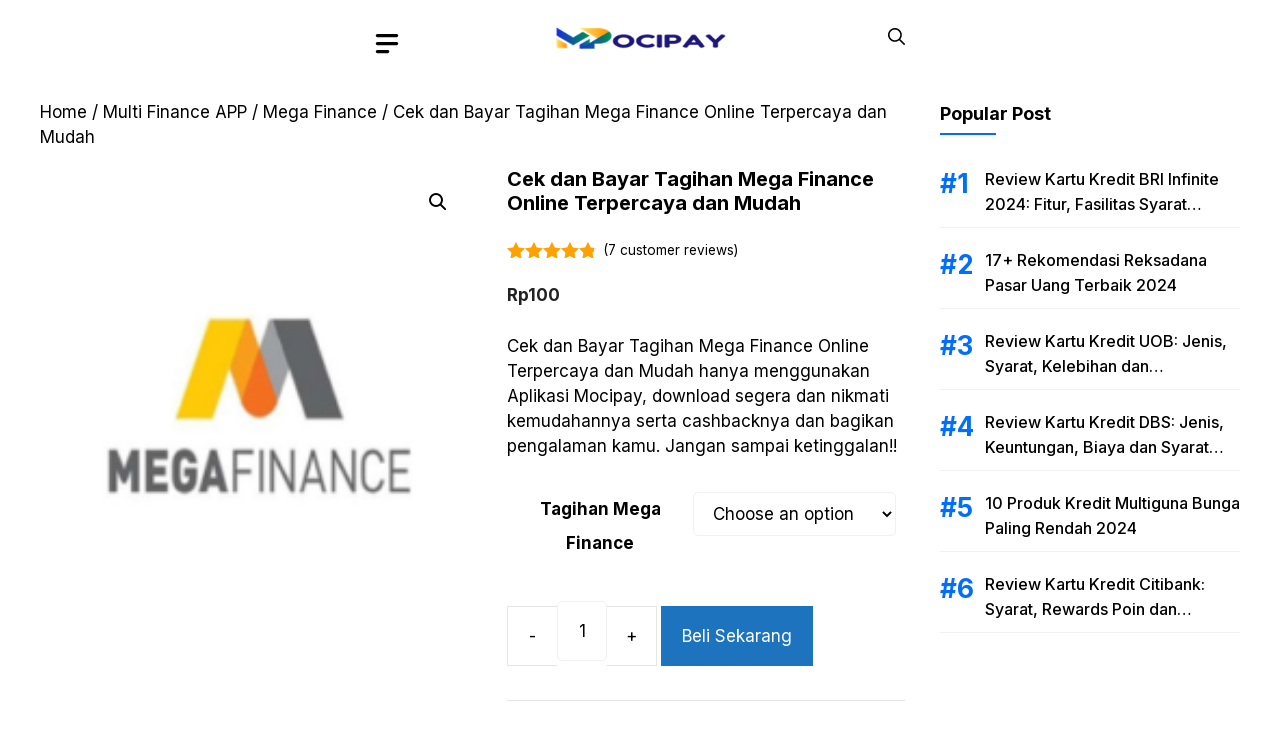

--- FILE ---
content_type: text/html; charset=UTF-8
request_url: https://mocipay.com/products/cek-dan-bayar-tagihan-mega-finance-online-terpercaya-dan-mudah/
body_size: 33254
content:
<!DOCTYPE html>
<html lang="id" prefix="og: https://ogp.me/ns#">
<head>
	<meta charset="UTF-8">
	<meta name="viewport" content="width=device-width, initial-scale=1">
<!-- Optimasi Mesin Pencari oleh Rank Math PRO - https://rankmath.com/ -->
<title>Cek dan Bayar Tagihan Mega Finance Online Terpercaya dan Mudah - Mocipay</title>
<meta name="description" content="Cek dan Bayar Tagihan Mega Finance Online Terpercaya dan Mudah hanya menggunakan Aplikasi Mocipay, download segera dan nikmati kemudahannya serta cashbacknya dan bagikan pengalaman kamu. Jangan sampai ketinggalan!!"/>
<meta name="robots" content="follow, index, max-snippet:-1, max-video-preview:-1, max-image-preview:large"/>
<link rel="canonical" href="https://mocipay.com/products/cek-dan-bayar-tagihan-mega-finance-online-terpercaya-dan-mudah/" />
<meta property="og:locale" content="id_ID" />
<meta property="og:type" content="product" />
<meta property="og:title" content="Cek dan Bayar Tagihan Mega Finance Online Terpercaya dan Mudah - Mocipay" />
<meta property="og:description" content="Cek dan Bayar Tagihan Mega Finance Online Terpercaya dan Mudah hanya menggunakan Aplikasi Mocipay, download segera dan nikmati kemudahannya serta cashbacknya dan bagikan pengalaman kamu. Jangan sampai ketinggalan!!" />
<meta property="og:url" content="https://mocipay.com/products/cek-dan-bayar-tagihan-mega-finance-online-terpercaya-dan-mudah/" />
<meta property="og:site_name" content="Mocipay" />
<meta property="og:updated_time" content="2023-06-15T00:16:14+07:00" />
<meta property="og:image" content="https://mocipay.com/wp-content/uploads/2022/12/Mega-finance.png" />
<meta property="og:image:secure_url" content="https://mocipay.com/wp-content/uploads/2022/12/Mega-finance.png" />
<meta property="og:image:width" content="261" />
<meta property="og:image:height" content="306" />
<meta property="og:image:alt" content="Cek dan Bayar Tagihan Mega Finance Online Terpercaya dan Mudah" />
<meta property="og:image:type" content="image/png" />
<meta property="product:brand" content="Multi Finance APP" />
<meta property="product:availability" content="instock" />
<meta property="product:retailer_item_id" content="FNMEGAFIN" />
<meta name="twitter:card" content="summary_large_image" />
<meta name="twitter:title" content="Cek dan Bayar Tagihan Mega Finance Online Terpercaya dan Mudah - Mocipay" />
<meta name="twitter:description" content="Cek dan Bayar Tagihan Mega Finance Online Terpercaya dan Mudah hanya menggunakan Aplikasi Mocipay, download segera dan nikmati kemudahannya serta cashbacknya dan bagikan pengalaman kamu. Jangan sampai ketinggalan!!" />
<meta name="twitter:image" content="https://mocipay.com/wp-content/uploads/2022/12/Mega-finance.png" />
<script type="application/ld+json" class="rank-math-schema-pro">{"@context":"https://schema.org","@graph":[{"@type":"Organization","@id":"https://mocipay.com/#organization","name":"Mocipay","url":"https://mocipay.com","logo":{"@type":"ImageObject","@id":"https://mocipay.com/#logo","url":"https://mocipay.com/wp-content/uploads/2022/10/icon_mocipay.png","contentUrl":"https://mocipay.com/wp-content/uploads/2022/10/icon_mocipay.png","caption":"Mocipay","inLanguage":"id","width":"512","height":"512"}},{"@type":"WebSite","@id":"https://mocipay.com/#website","url":"https://mocipay.com","name":"Mocipay","publisher":{"@id":"https://mocipay.com/#organization"},"inLanguage":"id"},{"@type":"ImageObject","@id":"https://mocipay.com/wp-content/uploads/2022/12/Mega-finance.png","url":"https://mocipay.com/wp-content/uploads/2022/12/Mega-finance.png","width":"261","height":"306","inLanguage":"id"},{"@type":"BreadcrumbList","@id":"https://mocipay.com/products/cek-dan-bayar-tagihan-mega-finance-online-terpercaya-dan-mudah/#breadcrumb","itemListElement":[{"@type":"ListItem","position":"1","item":{"@id":"https://mocipay.com","name":"Home"}},{"@type":"ListItem","position":"2","item":{"@id":"https://mocipay.com/multi-finance-app/","name":"Multi Finance APP"}},{"@type":"ListItem","position":"3","item":{"@id":"https://mocipay.com/products/cek-dan-bayar-tagihan-mega-finance-online-terpercaya-dan-mudah/","name":"Cek dan Bayar Tagihan Mega Finance Online Terpercaya dan Mudah"}}]},{"@type":"ItemPage","@id":"https://mocipay.com/products/cek-dan-bayar-tagihan-mega-finance-online-terpercaya-dan-mudah/#webpage","url":"https://mocipay.com/products/cek-dan-bayar-tagihan-mega-finance-online-terpercaya-dan-mudah/","name":"Cek dan Bayar Tagihan Mega Finance Online Terpercaya dan Mudah - Mocipay","datePublished":"2022-12-08T01:43:57+07:00","dateModified":"2023-06-15T00:16:14+07:00","isPartOf":{"@id":"https://mocipay.com/#website"},"primaryImageOfPage":{"@id":"https://mocipay.com/wp-content/uploads/2022/12/Mega-finance.png"},"inLanguage":"id","breadcrumb":{"@id":"https://mocipay.com/products/cek-dan-bayar-tagihan-mega-finance-online-terpercaya-dan-mudah/#breadcrumb"}},{"@type":"Product","brand":{"@type":"Brand","name":"Multi Finance APP"},"name":"Cek dan Bayar Tagihan Mega Finance Online Terpercaya dan Mudah - Mocipay","description":"Cek dan Bayar Tagihan Mega Finance Online Terpercaya dan Mudah hanya menggunakan Aplikasi Mocipay, download segera dan nikmati kemudahannya serta cashbacknya dan bagikan pengalaman kamu. Jangan sampai ketinggalan!!","sku":"FNMEGAFIN","category":"Multi Finance APP","mainEntityOfPage":{"@id":"https://mocipay.com/products/cek-dan-bayar-tagihan-mega-finance-online-terpercaya-dan-mudah/#webpage"},"image":[{"@type":"ImageObject","url":"https://mocipay.com/wp-content/uploads/2022/12/Mega-finance.png","height":"306","width":"261"}],"aggregateRating":{"@type":"AggregateRating","ratingValue":"4.71","bestRating":"5","ratingCount":"7","reviewCount":"7"},"review":[{"@type":"Review","@id":"https://mocipay.com/products/cek-dan-bayar-tagihan-mega-finance-online-terpercaya-dan-mudah/#li-comment-2331","description":"Aplikasi ini sangat simpel dan sangat mudah di gunakan, buruan yang mau buka bisnis juga cocok pakai aplikasi Mocipay ini, karna fitur nya juga lengkap.","datePublished":"2023-03-10 17:00:00","reviewRating":{"@type":"Rating","ratingValue":"5","bestRating":"5","worstRating":"1"},"author":{"@type":"Person","name":"Charles"}},{"@type":"Review","@id":"https://mocipay.com/products/cek-dan-bayar-tagihan-mega-finance-online-terpercaya-dan-mudah/#li-comment-2330","description":"Saya dapat penawaran harga termurah, Aplikasi Mocipay luar biasa, mau jadi reseller jadi mudah, Semuanya ada di mocipay, mau bayar tagihan dan top up game, semuanya ada, Bisa dapat hadiah lagi.","datePublished":"2023-03-10 14:00:00","reviewRating":{"@type":"Rating","ratingValue":"4","bestRating":"5","worstRating":"1"},"author":{"@type":"Person","name":"Aadarsh"}},{"@type":"Review","@id":"https://mocipay.com/products/cek-dan-bayar-tagihan-mega-finance-online-terpercaya-dan-mudah/#li-comment-2329","description":"Aplikasi nya bagus ga lelet sangat komplit recommended banget wajib di download ni aplikasi nya, MOCIPAY Bisa Top Up Game Murah, Isi Pulsa, Beli Kuota, Beli Token PLN dan Bayar Tagihan Dalam Satu Aplikasi.","datePublished":"2023-03-10 11:00:00","reviewRating":{"@type":"Rating","ratingValue":"4","bestRating":"5","worstRating":"1"},"author":{"@type":"Person","name":"Angel"}},{"@type":"Review","@id":"https://mocipay.com/products/cek-dan-bayar-tagihan-mega-finance-online-terpercaya-dan-mudah/#li-comment-2328","description":"Saya dapat penawaran harga termurah, Aplikasi Mocipay luar biasa, mau jadi reseller jadi mudah, Semuanya ada di mocipay, mau bayar tagihan dan top up game, semuanya ada, Bisa dapat hadiah lagi.","datePublished":"2023-03-10 09:00:00","reviewRating":{"@type":"Rating","ratingValue":"5","bestRating":"5","worstRating":"1"},"author":{"@type":"Person","name":"Patrick"}},{"@type":"Review","@id":"https://mocipay.com/products/cek-dan-bayar-tagihan-mega-finance-online-terpercaya-dan-mudah/#li-comment-2327","description":"Bisa Top Up Game Murah, Isi Pulsa, Beli Kuota, Beli Token PLN dan Bayar Tagihan yang bagus dan recommended, Harganya murah dan terlengkap, Aplikasi Mocipay nya mudah di gunakan serta banyak pilihan metode pembayaran nya.","datePublished":"2023-03-10 05:00:00","reviewRating":{"@type":"Rating","ratingValue":"5","bestRating":"5","worstRating":"1"},"author":{"@type":"Person","name":"Edward"}},{"@type":"Review","@id":"https://mocipay.com/products/cek-dan-bayar-tagihan-mega-finance-online-terpercaya-dan-mudah/#li-comment-2325","description":"Wow aplikasi yang keren banget, bisa isi pulsa, token listrik, paket data, bayar tagihan BPJS, PDAM, hingga isi voucher game dengan harga yang murah kapan saja dan dimana saja 24jam, sungguh menguntungkan banget, pokoknya Mocipay rekomended banget. semoga sukses selalu.","datePublished":"2023-03-10 03:00:00","reviewRating":{"@type":"Rating","ratingValue":"5","bestRating":"5","worstRating":"1"},"author":{"@type":"Person","name":"Aiden"}},{"@type":"Review","@id":"https://mocipay.com/products/cek-dan-bayar-tagihan-mega-finance-online-terpercaya-dan-mudah/#li-comment-2326","description":"Aplikasi nya bagus ga lelet sangat komplit recommended banget wajib di download ni aplikasi nya, MOCIPAY Bisa Top Up Game Murah, Isi Pulsa, Beli Kuota, Beli Token PLN dan Bayar Tagihan Dalam Satu Aplikasi.","datePublished":"2023-03-10 03:00:00","reviewRating":{"@type":"Rating","ratingValue":"5","bestRating":"5","worstRating":"1"},"author":{"@type":"Person","name":"Mason"}}],"offers":{"@type":"Offer","price":"100","priceValidUntil":"2027-12-31","priceCurrency":"IDR","availability":"http://schema.org/InStock","seller":{"@type":"Organization","@id":"https://mocipay.com/","name":"Mocipay","url":"https://mocipay.com","logo":"https://mocipay.com/wp-content/uploads/2022/10/icon_mocipay.png"},"url":"https://mocipay.com/products/cek-dan-bayar-tagihan-mega-finance-online-terpercaya-dan-mudah/"},"@id":"https://mocipay.com/products/cek-dan-bayar-tagihan-mega-finance-online-terpercaya-dan-mudah/#richSnippet"}]}</script>
<!-- /Plugin WordPress Rank Math SEO -->

<link href='https://fonts.gstatic.com' crossorigin rel='preconnect' />
<link href='https://fonts.googleapis.com' crossorigin rel='preconnect' />
<link rel="alternate" type="application/rss+xml" title="Mocipay &raquo; Feed" href="https://mocipay.com/feed/" />
<link rel="alternate" type="application/rss+xml" title="Mocipay &raquo; Umpan Komentar" href="https://mocipay.com/comments/feed/" />
<link rel="alternate" type="application/rss+xml" title="Mocipay &raquo; Cek dan Bayar Tagihan Mega Finance Online Terpercaya dan Mudah Umpan Komentar" href="https://mocipay.com/products/cek-dan-bayar-tagihan-mega-finance-online-terpercaya-dan-mudah/feed/" />
<link rel="alternate" title="oEmbed (JSON)" type="application/json+oembed" href="https://mocipay.com/wp-json/oembed/1.0/embed?url=https%3A%2F%2Fmocipay.com%2Fproducts%2Fcek-dan-bayar-tagihan-mega-finance-online-terpercaya-dan-mudah%2F" />
<link rel="alternate" title="oEmbed (XML)" type="text/xml+oembed" href="https://mocipay.com/wp-json/oembed/1.0/embed?url=https%3A%2F%2Fmocipay.com%2Fproducts%2Fcek-dan-bayar-tagihan-mega-finance-online-terpercaya-dan-mudah%2F&#038;format=xml" />
<style id='wp-img-auto-sizes-contain-inline-css'>
img:is([sizes=auto i],[sizes^="auto," i]){contain-intrinsic-size:3000px 1500px}
/*# sourceURL=wp-img-auto-sizes-contain-inline-css */
</style>
<style id='wp-emoji-styles-inline-css'>

	img.wp-smiley, img.emoji {
		display: inline !important;
		border: none !important;
		box-shadow: none !important;
		height: 1em !important;
		width: 1em !important;
		margin: 0 0.07em !important;
		vertical-align: -0.1em !important;
		background: none !important;
		padding: 0 !important;
	}
/*# sourceURL=wp-emoji-styles-inline-css */
</style>
<link rel='stylesheet' id='wp-block-library-css' href='https://mocipay.com/wp-includes/css/dist/block-library/style.min.css?ver=6.9' media='all' />
<style id='wp-block-navigation-inline-css'>
.wp-block-navigation{position:relative}.wp-block-navigation ul{margin-bottom:0;margin-left:0;margin-top:0;padding-left:0}.wp-block-navigation ul,.wp-block-navigation ul li{list-style:none;padding:0}.wp-block-navigation .wp-block-navigation-item{align-items:center;background-color:inherit;display:flex;position:relative}.wp-block-navigation .wp-block-navigation-item .wp-block-navigation__submenu-container:empty{display:none}.wp-block-navigation .wp-block-navigation-item__content{display:block;z-index:1}.wp-block-navigation .wp-block-navigation-item__content.wp-block-navigation-item__content{color:inherit}.wp-block-navigation.has-text-decoration-underline .wp-block-navigation-item__content,.wp-block-navigation.has-text-decoration-underline .wp-block-navigation-item__content:active,.wp-block-navigation.has-text-decoration-underline .wp-block-navigation-item__content:focus{text-decoration:underline}.wp-block-navigation.has-text-decoration-line-through .wp-block-navigation-item__content,.wp-block-navigation.has-text-decoration-line-through .wp-block-navigation-item__content:active,.wp-block-navigation.has-text-decoration-line-through .wp-block-navigation-item__content:focus{text-decoration:line-through}.wp-block-navigation :where(a),.wp-block-navigation :where(a:active),.wp-block-navigation :where(a:focus){text-decoration:none}.wp-block-navigation .wp-block-navigation__submenu-icon{align-self:center;background-color:inherit;border:none;color:currentColor;display:inline-block;font-size:inherit;height:.6em;line-height:0;margin-left:.25em;padding:0;width:.6em}.wp-block-navigation .wp-block-navigation__submenu-icon svg{display:inline-block;stroke:currentColor;height:inherit;margin-top:.075em;width:inherit}.wp-block-navigation{--navigation-layout-justification-setting:flex-start;--navigation-layout-direction:row;--navigation-layout-wrap:wrap;--navigation-layout-justify:flex-start;--navigation-layout-align:center}.wp-block-navigation.is-vertical{--navigation-layout-direction:column;--navigation-layout-justify:initial;--navigation-layout-align:flex-start}.wp-block-navigation.no-wrap{--navigation-layout-wrap:nowrap}.wp-block-navigation.items-justified-center{--navigation-layout-justification-setting:center;--navigation-layout-justify:center}.wp-block-navigation.items-justified-center.is-vertical{--navigation-layout-align:center}.wp-block-navigation.items-justified-right{--navigation-layout-justification-setting:flex-end;--navigation-layout-justify:flex-end}.wp-block-navigation.items-justified-right.is-vertical{--navigation-layout-align:flex-end}.wp-block-navigation.items-justified-space-between{--navigation-layout-justification-setting:space-between;--navigation-layout-justify:space-between}.wp-block-navigation .has-child .wp-block-navigation__submenu-container{align-items:normal;background-color:inherit;color:inherit;display:flex;flex-direction:column;opacity:0;position:absolute;z-index:2}@media not (prefers-reduced-motion){.wp-block-navigation .has-child .wp-block-navigation__submenu-container{transition:opacity .1s linear}}.wp-block-navigation .has-child .wp-block-navigation__submenu-container{height:0;overflow:hidden;visibility:hidden;width:0}.wp-block-navigation .has-child .wp-block-navigation__submenu-container>.wp-block-navigation-item>.wp-block-navigation-item__content{display:flex;flex-grow:1;padding:.5em 1em}.wp-block-navigation .has-child .wp-block-navigation__submenu-container>.wp-block-navigation-item>.wp-block-navigation-item__content .wp-block-navigation__submenu-icon{margin-left:auto;margin-right:0}.wp-block-navigation .has-child .wp-block-navigation__submenu-container .wp-block-navigation-item__content{margin:0}.wp-block-navigation .has-child .wp-block-navigation__submenu-container{left:-1px;top:100%}@media (min-width:782px){.wp-block-navigation .has-child .wp-block-navigation__submenu-container .wp-block-navigation__submenu-container{left:100%;top:-1px}.wp-block-navigation .has-child .wp-block-navigation__submenu-container .wp-block-navigation__submenu-container:before{background:#0000;content:"";display:block;height:100%;position:absolute;right:100%;width:.5em}.wp-block-navigation .has-child .wp-block-navigation__submenu-container .wp-block-navigation__submenu-icon{margin-right:.25em}.wp-block-navigation .has-child .wp-block-navigation__submenu-container .wp-block-navigation__submenu-icon svg{transform:rotate(-90deg)}}.wp-block-navigation .has-child .wp-block-navigation-submenu__toggle[aria-expanded=true]~.wp-block-navigation__submenu-container,.wp-block-navigation .has-child:not(.open-on-click):hover>.wp-block-navigation__submenu-container,.wp-block-navigation .has-child:not(.open-on-click):not(.open-on-hover-click):focus-within>.wp-block-navigation__submenu-container{height:auto;min-width:200px;opacity:1;overflow:visible;visibility:visible;width:auto}.wp-block-navigation.has-background .has-child .wp-block-navigation__submenu-container{left:0;top:100%}@media (min-width:782px){.wp-block-navigation.has-background .has-child .wp-block-navigation__submenu-container .wp-block-navigation__submenu-container{left:100%;top:0}}.wp-block-navigation-submenu{display:flex;position:relative}.wp-block-navigation-submenu .wp-block-navigation__submenu-icon svg{stroke:currentColor}button.wp-block-navigation-item__content{background-color:initial;border:none;color:currentColor;font-family:inherit;font-size:inherit;font-style:inherit;font-weight:inherit;letter-spacing:inherit;line-height:inherit;text-align:left;text-transform:inherit}.wp-block-navigation-submenu__toggle{cursor:pointer}.wp-block-navigation-submenu__toggle[aria-expanded=true]+.wp-block-navigation__submenu-icon>svg,.wp-block-navigation-submenu__toggle[aria-expanded=true]>svg{transform:rotate(180deg)}.wp-block-navigation-item.open-on-click .wp-block-navigation-submenu__toggle{padding-left:0;padding-right:.85em}.wp-block-navigation-item.open-on-click .wp-block-navigation-submenu__toggle+.wp-block-navigation__submenu-icon{margin-left:-.6em;pointer-events:none}.wp-block-navigation-item.open-on-click button.wp-block-navigation-item__content:not(.wp-block-navigation-submenu__toggle){padding:0}.wp-block-navigation .wp-block-page-list,.wp-block-navigation__container,.wp-block-navigation__responsive-close,.wp-block-navigation__responsive-container,.wp-block-navigation__responsive-container-content,.wp-block-navigation__responsive-dialog{gap:inherit}:where(.wp-block-navigation.has-background .wp-block-navigation-item a:not(.wp-element-button)),:where(.wp-block-navigation.has-background .wp-block-navigation-submenu a:not(.wp-element-button)){padding:.5em 1em}:where(.wp-block-navigation .wp-block-navigation__submenu-container .wp-block-navigation-item a:not(.wp-element-button)),:where(.wp-block-navigation .wp-block-navigation__submenu-container .wp-block-navigation-submenu a:not(.wp-element-button)),:where(.wp-block-navigation .wp-block-navigation__submenu-container .wp-block-navigation-submenu button.wp-block-navigation-item__content),:where(.wp-block-navigation .wp-block-navigation__submenu-container .wp-block-pages-list__item button.wp-block-navigation-item__content){padding:.5em 1em}.wp-block-navigation.items-justified-right .wp-block-navigation__container .has-child .wp-block-navigation__submenu-container,.wp-block-navigation.items-justified-right .wp-block-page-list>.has-child .wp-block-navigation__submenu-container,.wp-block-navigation.items-justified-space-between .wp-block-page-list>.has-child:last-child .wp-block-navigation__submenu-container,.wp-block-navigation.items-justified-space-between>.wp-block-navigation__container>.has-child:last-child .wp-block-navigation__submenu-container{left:auto;right:0}.wp-block-navigation.items-justified-right .wp-block-navigation__container .has-child .wp-block-navigation__submenu-container .wp-block-navigation__submenu-container,.wp-block-navigation.items-justified-right .wp-block-page-list>.has-child .wp-block-navigation__submenu-container .wp-block-navigation__submenu-container,.wp-block-navigation.items-justified-space-between .wp-block-page-list>.has-child:last-child .wp-block-navigation__submenu-container .wp-block-navigation__submenu-container,.wp-block-navigation.items-justified-space-between>.wp-block-navigation__container>.has-child:last-child .wp-block-navigation__submenu-container .wp-block-navigation__submenu-container{left:-1px;right:-1px}@media (min-width:782px){.wp-block-navigation.items-justified-right .wp-block-navigation__container .has-child .wp-block-navigation__submenu-container .wp-block-navigation__submenu-container,.wp-block-navigation.items-justified-right .wp-block-page-list>.has-child .wp-block-navigation__submenu-container .wp-block-navigation__submenu-container,.wp-block-navigation.items-justified-space-between .wp-block-page-list>.has-child:last-child .wp-block-navigation__submenu-container .wp-block-navigation__submenu-container,.wp-block-navigation.items-justified-space-between>.wp-block-navigation__container>.has-child:last-child .wp-block-navigation__submenu-container .wp-block-navigation__submenu-container{left:auto;right:100%}}.wp-block-navigation:not(.has-background) .wp-block-navigation__submenu-container{background-color:#fff;border:1px solid #00000026}.wp-block-navigation.has-background .wp-block-navigation__submenu-container{background-color:inherit}.wp-block-navigation:not(.has-text-color) .wp-block-navigation__submenu-container{color:#000}.wp-block-navigation__container{align-items:var(--navigation-layout-align,initial);display:flex;flex-direction:var(--navigation-layout-direction,initial);flex-wrap:var(--navigation-layout-wrap,wrap);justify-content:var(--navigation-layout-justify,initial);list-style:none;margin:0;padding-left:0}.wp-block-navigation__container .is-responsive{display:none}.wp-block-navigation__container:only-child,.wp-block-page-list:only-child{flex-grow:1}@keyframes overlay-menu__fade-in-animation{0%{opacity:0;transform:translateY(.5em)}to{opacity:1;transform:translateY(0)}}.wp-block-navigation__responsive-container{bottom:0;display:none;left:0;position:fixed;right:0;top:0}.wp-block-navigation__responsive-container :where(.wp-block-navigation-item a){color:inherit}.wp-block-navigation__responsive-container .wp-block-navigation__responsive-container-content{align-items:var(--navigation-layout-align,initial);display:flex;flex-direction:var(--navigation-layout-direction,initial);flex-wrap:var(--navigation-layout-wrap,wrap);justify-content:var(--navigation-layout-justify,initial)}.wp-block-navigation__responsive-container:not(.is-menu-open.is-menu-open){background-color:inherit!important;color:inherit!important}.wp-block-navigation__responsive-container.is-menu-open{background-color:inherit;display:flex;flex-direction:column}@media not (prefers-reduced-motion){.wp-block-navigation__responsive-container.is-menu-open{animation:overlay-menu__fade-in-animation .1s ease-out;animation-fill-mode:forwards}}.wp-block-navigation__responsive-container.is-menu-open{overflow:auto;padding:clamp(1rem,var(--wp--style--root--padding-top),20rem) clamp(1rem,var(--wp--style--root--padding-right),20rem) clamp(1rem,var(--wp--style--root--padding-bottom),20rem) clamp(1rem,var(--wp--style--root--padding-left),20rem);z-index:100000}.wp-block-navigation__responsive-container.is-menu-open .wp-block-navigation__responsive-container-content{align-items:var(--navigation-layout-justification-setting,inherit);display:flex;flex-direction:column;flex-wrap:nowrap;overflow:visible;padding-top:calc(2rem + 24px)}.wp-block-navigation__responsive-container.is-menu-open .wp-block-navigation__responsive-container-content,.wp-block-navigation__responsive-container.is-menu-open .wp-block-navigation__responsive-container-content .wp-block-navigation__container,.wp-block-navigation__responsive-container.is-menu-open .wp-block-navigation__responsive-container-content .wp-block-page-list{justify-content:flex-start}.wp-block-navigation__responsive-container.is-menu-open .wp-block-navigation__responsive-container-content .wp-block-navigation__submenu-icon{display:none}.wp-block-navigation__responsive-container.is-menu-open .wp-block-navigation__responsive-container-content .has-child .wp-block-navigation__submenu-container{border:none;height:auto;min-width:200px;opacity:1;overflow:initial;padding-left:2rem;padding-right:2rem;position:static;visibility:visible;width:auto}.wp-block-navigation__responsive-container.is-menu-open .wp-block-navigation__responsive-container-content .wp-block-navigation__container,.wp-block-navigation__responsive-container.is-menu-open .wp-block-navigation__responsive-container-content .wp-block-navigation__submenu-container{gap:inherit}.wp-block-navigation__responsive-container.is-menu-open .wp-block-navigation__responsive-container-content .wp-block-navigation__submenu-container{padding-top:var(--wp--style--block-gap,2em)}.wp-block-navigation__responsive-container.is-menu-open .wp-block-navigation__responsive-container-content .wp-block-navigation-item__content{padding:0}.wp-block-navigation__responsive-container.is-menu-open .wp-block-navigation__responsive-container-content .wp-block-navigation-item,.wp-block-navigation__responsive-container.is-menu-open .wp-block-navigation__responsive-container-content .wp-block-navigation__container,.wp-block-navigation__responsive-container.is-menu-open .wp-block-navigation__responsive-container-content .wp-block-page-list{align-items:var(--navigation-layout-justification-setting,initial);display:flex;flex-direction:column}.wp-block-navigation__responsive-container.is-menu-open .wp-block-navigation-item,.wp-block-navigation__responsive-container.is-menu-open .wp-block-navigation-item .wp-block-navigation__submenu-container,.wp-block-navigation__responsive-container.is-menu-open .wp-block-navigation__container,.wp-block-navigation__responsive-container.is-menu-open .wp-block-page-list{background:#0000!important;color:inherit!important}.wp-block-navigation__responsive-container.is-menu-open .wp-block-navigation__submenu-container.wp-block-navigation__submenu-container.wp-block-navigation__submenu-container.wp-block-navigation__submenu-container{left:auto;right:auto}@media (min-width:600px){.wp-block-navigation__responsive-container:not(.hidden-by-default):not(.is-menu-open){background-color:inherit;display:block;position:relative;width:100%;z-index:auto}.wp-block-navigation__responsive-container:not(.hidden-by-default):not(.is-menu-open) .wp-block-navigation__responsive-container-close{display:none}.wp-block-navigation__responsive-container.is-menu-open .wp-block-navigation__submenu-container.wp-block-navigation__submenu-container.wp-block-navigation__submenu-container.wp-block-navigation__submenu-container{left:0}}.wp-block-navigation:not(.has-background) .wp-block-navigation__responsive-container.is-menu-open{background-color:#fff}.wp-block-navigation:not(.has-text-color) .wp-block-navigation__responsive-container.is-menu-open{color:#000}.wp-block-navigation__toggle_button_label{font-size:1rem;font-weight:700}.wp-block-navigation__responsive-container-close,.wp-block-navigation__responsive-container-open{background:#0000;border:none;color:currentColor;cursor:pointer;margin:0;padding:0;text-transform:inherit;vertical-align:middle}.wp-block-navigation__responsive-container-close svg,.wp-block-navigation__responsive-container-open svg{fill:currentColor;display:block;height:24px;pointer-events:none;width:24px}.wp-block-navigation__responsive-container-open{display:flex}.wp-block-navigation__responsive-container-open.wp-block-navigation__responsive-container-open.wp-block-navigation__responsive-container-open{font-family:inherit;font-size:inherit;font-weight:inherit}@media (min-width:600px){.wp-block-navigation__responsive-container-open:not(.always-shown){display:none}}.wp-block-navigation__responsive-container-close{position:absolute;right:0;top:0;z-index:2}.wp-block-navigation__responsive-container-close.wp-block-navigation__responsive-container-close.wp-block-navigation__responsive-container-close{font-family:inherit;font-size:inherit;font-weight:inherit}.wp-block-navigation__responsive-close{width:100%}.has-modal-open .wp-block-navigation__responsive-close{margin-left:auto;margin-right:auto;max-width:var(--wp--style--global--wide-size,100%)}.wp-block-navigation__responsive-close:focus{outline:none}.is-menu-open .wp-block-navigation__responsive-close,.is-menu-open .wp-block-navigation__responsive-container-content,.is-menu-open .wp-block-navigation__responsive-dialog{box-sizing:border-box}.wp-block-navigation__responsive-dialog{position:relative}.has-modal-open .admin-bar .is-menu-open .wp-block-navigation__responsive-dialog{margin-top:46px}@media (min-width:782px){.has-modal-open .admin-bar .is-menu-open .wp-block-navigation__responsive-dialog{margin-top:32px}}html.has-modal-open{overflow:hidden}
/*# sourceURL=https://mocipay.com/wp-includes/blocks/navigation/style.min.css */
</style>
<style id='wp-block-navigation-link-inline-css'>
.wp-block-navigation .wp-block-navigation-item__label{overflow-wrap:break-word}.wp-block-navigation .wp-block-navigation-item__description{display:none}.link-ui-tools{outline:1px solid #f0f0f0;padding:8px}.link-ui-block-inserter{padding-top:8px}.link-ui-block-inserter__back{margin-left:8px;text-transform:uppercase}
/*# sourceURL=https://mocipay.com/wp-includes/blocks/navigation-link/style.min.css */
</style>
<link rel='stylesheet' id='wc-blocks-style-css' href='https://mocipay.com/wp-content/plugins/woocommerce/assets/client/blocks/wc-blocks.css?ver=wc-9.1.5' media='all' />
<style id='global-styles-inline-css'>
:root{--wp--preset--aspect-ratio--square: 1;--wp--preset--aspect-ratio--4-3: 4/3;--wp--preset--aspect-ratio--3-4: 3/4;--wp--preset--aspect-ratio--3-2: 3/2;--wp--preset--aspect-ratio--2-3: 2/3;--wp--preset--aspect-ratio--16-9: 16/9;--wp--preset--aspect-ratio--9-16: 9/16;--wp--preset--color--black: #000000;--wp--preset--color--cyan-bluish-gray: #abb8c3;--wp--preset--color--white: #ffffff;--wp--preset--color--pale-pink: #f78da7;--wp--preset--color--vivid-red: #cf2e2e;--wp--preset--color--luminous-vivid-orange: #ff6900;--wp--preset--color--luminous-vivid-amber: #fcb900;--wp--preset--color--light-green-cyan: #7bdcb5;--wp--preset--color--vivid-green-cyan: #00d084;--wp--preset--color--pale-cyan-blue: #8ed1fc;--wp--preset--color--vivid-cyan-blue: #0693e3;--wp--preset--color--vivid-purple: #9b51e0;--wp--preset--color--contrast: var(--contrast);--wp--preset--color--contrast-2: var(--contrast-2);--wp--preset--color--base-2: var(--base-2);--wp--preset--color--accent: var(--accent);--wp--preset--color--tax-bg: var(--tax-bg);--wp--preset--color--tax-color: var(--tax-color);--wp--preset--color--base-3: var(--base-3);--wp--preset--gradient--vivid-cyan-blue-to-vivid-purple: linear-gradient(135deg,rgb(6,147,227) 0%,rgb(155,81,224) 100%);--wp--preset--gradient--light-green-cyan-to-vivid-green-cyan: linear-gradient(135deg,rgb(122,220,180) 0%,rgb(0,208,130) 100%);--wp--preset--gradient--luminous-vivid-amber-to-luminous-vivid-orange: linear-gradient(135deg,rgb(252,185,0) 0%,rgb(255,105,0) 100%);--wp--preset--gradient--luminous-vivid-orange-to-vivid-red: linear-gradient(135deg,rgb(255,105,0) 0%,rgb(207,46,46) 100%);--wp--preset--gradient--very-light-gray-to-cyan-bluish-gray: linear-gradient(135deg,rgb(238,238,238) 0%,rgb(169,184,195) 100%);--wp--preset--gradient--cool-to-warm-spectrum: linear-gradient(135deg,rgb(74,234,220) 0%,rgb(151,120,209) 20%,rgb(207,42,186) 40%,rgb(238,44,130) 60%,rgb(251,105,98) 80%,rgb(254,248,76) 100%);--wp--preset--gradient--blush-light-purple: linear-gradient(135deg,rgb(255,206,236) 0%,rgb(152,150,240) 100%);--wp--preset--gradient--blush-bordeaux: linear-gradient(135deg,rgb(254,205,165) 0%,rgb(254,45,45) 50%,rgb(107,0,62) 100%);--wp--preset--gradient--luminous-dusk: linear-gradient(135deg,rgb(255,203,112) 0%,rgb(199,81,192) 50%,rgb(65,88,208) 100%);--wp--preset--gradient--pale-ocean: linear-gradient(135deg,rgb(255,245,203) 0%,rgb(182,227,212) 50%,rgb(51,167,181) 100%);--wp--preset--gradient--electric-grass: linear-gradient(135deg,rgb(202,248,128) 0%,rgb(113,206,126) 100%);--wp--preset--gradient--midnight: linear-gradient(135deg,rgb(2,3,129) 0%,rgb(40,116,252) 100%);--wp--preset--font-size--small: 13px;--wp--preset--font-size--medium: 20px;--wp--preset--font-size--large: 36px;--wp--preset--font-size--x-large: 42px;--wp--preset--font-family--inter: "Inter", sans-serif;--wp--preset--font-family--cardo: Cardo;--wp--preset--spacing--20: 0.44rem;--wp--preset--spacing--30: 0.67rem;--wp--preset--spacing--40: 1rem;--wp--preset--spacing--50: 1.5rem;--wp--preset--spacing--60: 2.25rem;--wp--preset--spacing--70: 3.38rem;--wp--preset--spacing--80: 5.06rem;--wp--preset--shadow--natural: 6px 6px 9px rgba(0, 0, 0, 0.2);--wp--preset--shadow--deep: 12px 12px 50px rgba(0, 0, 0, 0.4);--wp--preset--shadow--sharp: 6px 6px 0px rgba(0, 0, 0, 0.2);--wp--preset--shadow--outlined: 6px 6px 0px -3px rgb(255, 255, 255), 6px 6px rgb(0, 0, 0);--wp--preset--shadow--crisp: 6px 6px 0px rgb(0, 0, 0);}:where(.is-layout-flex){gap: 0.5em;}:where(.is-layout-grid){gap: 0.5em;}body .is-layout-flex{display: flex;}.is-layout-flex{flex-wrap: wrap;align-items: center;}.is-layout-flex > :is(*, div){margin: 0;}body .is-layout-grid{display: grid;}.is-layout-grid > :is(*, div){margin: 0;}:where(.wp-block-columns.is-layout-flex){gap: 2em;}:where(.wp-block-columns.is-layout-grid){gap: 2em;}:where(.wp-block-post-template.is-layout-flex){gap: 1.25em;}:where(.wp-block-post-template.is-layout-grid){gap: 1.25em;}.has-black-color{color: var(--wp--preset--color--black) !important;}.has-cyan-bluish-gray-color{color: var(--wp--preset--color--cyan-bluish-gray) !important;}.has-white-color{color: var(--wp--preset--color--white) !important;}.has-pale-pink-color{color: var(--wp--preset--color--pale-pink) !important;}.has-vivid-red-color{color: var(--wp--preset--color--vivid-red) !important;}.has-luminous-vivid-orange-color{color: var(--wp--preset--color--luminous-vivid-orange) !important;}.has-luminous-vivid-amber-color{color: var(--wp--preset--color--luminous-vivid-amber) !important;}.has-light-green-cyan-color{color: var(--wp--preset--color--light-green-cyan) !important;}.has-vivid-green-cyan-color{color: var(--wp--preset--color--vivid-green-cyan) !important;}.has-pale-cyan-blue-color{color: var(--wp--preset--color--pale-cyan-blue) !important;}.has-vivid-cyan-blue-color{color: var(--wp--preset--color--vivid-cyan-blue) !important;}.has-vivid-purple-color{color: var(--wp--preset--color--vivid-purple) !important;}.has-black-background-color{background-color: var(--wp--preset--color--black) !important;}.has-cyan-bluish-gray-background-color{background-color: var(--wp--preset--color--cyan-bluish-gray) !important;}.has-white-background-color{background-color: var(--wp--preset--color--white) !important;}.has-pale-pink-background-color{background-color: var(--wp--preset--color--pale-pink) !important;}.has-vivid-red-background-color{background-color: var(--wp--preset--color--vivid-red) !important;}.has-luminous-vivid-orange-background-color{background-color: var(--wp--preset--color--luminous-vivid-orange) !important;}.has-luminous-vivid-amber-background-color{background-color: var(--wp--preset--color--luminous-vivid-amber) !important;}.has-light-green-cyan-background-color{background-color: var(--wp--preset--color--light-green-cyan) !important;}.has-vivid-green-cyan-background-color{background-color: var(--wp--preset--color--vivid-green-cyan) !important;}.has-pale-cyan-blue-background-color{background-color: var(--wp--preset--color--pale-cyan-blue) !important;}.has-vivid-cyan-blue-background-color{background-color: var(--wp--preset--color--vivid-cyan-blue) !important;}.has-vivid-purple-background-color{background-color: var(--wp--preset--color--vivid-purple) !important;}.has-black-border-color{border-color: var(--wp--preset--color--black) !important;}.has-cyan-bluish-gray-border-color{border-color: var(--wp--preset--color--cyan-bluish-gray) !important;}.has-white-border-color{border-color: var(--wp--preset--color--white) !important;}.has-pale-pink-border-color{border-color: var(--wp--preset--color--pale-pink) !important;}.has-vivid-red-border-color{border-color: var(--wp--preset--color--vivid-red) !important;}.has-luminous-vivid-orange-border-color{border-color: var(--wp--preset--color--luminous-vivid-orange) !important;}.has-luminous-vivid-amber-border-color{border-color: var(--wp--preset--color--luminous-vivid-amber) !important;}.has-light-green-cyan-border-color{border-color: var(--wp--preset--color--light-green-cyan) !important;}.has-vivid-green-cyan-border-color{border-color: var(--wp--preset--color--vivid-green-cyan) !important;}.has-pale-cyan-blue-border-color{border-color: var(--wp--preset--color--pale-cyan-blue) !important;}.has-vivid-cyan-blue-border-color{border-color: var(--wp--preset--color--vivid-cyan-blue) !important;}.has-vivid-purple-border-color{border-color: var(--wp--preset--color--vivid-purple) !important;}.has-vivid-cyan-blue-to-vivid-purple-gradient-background{background: var(--wp--preset--gradient--vivid-cyan-blue-to-vivid-purple) !important;}.has-light-green-cyan-to-vivid-green-cyan-gradient-background{background: var(--wp--preset--gradient--light-green-cyan-to-vivid-green-cyan) !important;}.has-luminous-vivid-amber-to-luminous-vivid-orange-gradient-background{background: var(--wp--preset--gradient--luminous-vivid-amber-to-luminous-vivid-orange) !important;}.has-luminous-vivid-orange-to-vivid-red-gradient-background{background: var(--wp--preset--gradient--luminous-vivid-orange-to-vivid-red) !important;}.has-very-light-gray-to-cyan-bluish-gray-gradient-background{background: var(--wp--preset--gradient--very-light-gray-to-cyan-bluish-gray) !important;}.has-cool-to-warm-spectrum-gradient-background{background: var(--wp--preset--gradient--cool-to-warm-spectrum) !important;}.has-blush-light-purple-gradient-background{background: var(--wp--preset--gradient--blush-light-purple) !important;}.has-blush-bordeaux-gradient-background{background: var(--wp--preset--gradient--blush-bordeaux) !important;}.has-luminous-dusk-gradient-background{background: var(--wp--preset--gradient--luminous-dusk) !important;}.has-pale-ocean-gradient-background{background: var(--wp--preset--gradient--pale-ocean) !important;}.has-electric-grass-gradient-background{background: var(--wp--preset--gradient--electric-grass) !important;}.has-midnight-gradient-background{background: var(--wp--preset--gradient--midnight) !important;}.has-small-font-size{font-size: var(--wp--preset--font-size--small) !important;}.has-medium-font-size{font-size: var(--wp--preset--font-size--medium) !important;}.has-large-font-size{font-size: var(--wp--preset--font-size--large) !important;}.has-x-large-font-size{font-size: var(--wp--preset--font-size--x-large) !important;}
/*# sourceURL=global-styles-inline-css */
</style>
<style id='core-block-supports-inline-css'>
.wp-container-core-navigation-is-layout-fdcfc74e{justify-content:flex-start;}
/*# sourceURL=core-block-supports-inline-css */
</style>

<style id='classic-theme-styles-inline-css'>
/*! This file is auto-generated */
.wp-block-button__link{color:#fff;background-color:#32373c;border-radius:9999px;box-shadow:none;text-decoration:none;padding:calc(.667em + 2px) calc(1.333em + 2px);font-size:1.125em}.wp-block-file__button{background:#32373c;color:#fff;text-decoration:none}
/*# sourceURL=/wp-includes/css/classic-themes.min.css */
</style>
<link rel='stylesheet' id='qcld-notice-front-css-css' href='https://mocipay.com/wp-content/plugins/highlight//assets/css/notice-front.css?ver=6.9' media='all' />
<style id='qcld-notice-front-css-inline-css'>
.qcld_notice_banner,
	                        .qcld_notice_banner.qcld_default,
	                        .qcld_notice_banner.qcld_gradiant {
	                            background: #f2d202!important;
	                        }   .qcld_notice_banner p ,
	                        .qcld_notice_banner.qcld_default p ,
	                        .qcld_notice_banner.qcld_gradiant p{
	                            color: #000000;
	                        }.qcld_notice_banner p{
	                text-align: center!important;
	            }  .qcld_notice_banner { position:fixed !important; }.qcld_notice_banner.qcld_gradiant { position:fixed !important; }.qcld_notice_close_button{
	            display:block;
	        } .qcld_notice_banner .qcld_call_action_btn {
	                background: #008e77;
	            }
/*# sourceURL=qcld-notice-front-css-inline-css */
</style>
<link rel='stylesheet' id='photoswipe-css' href='https://mocipay.com/wp-content/plugins/woocommerce/assets/css/photoswipe/photoswipe.min.css?ver=9.1.5' media='all' />
<link rel='stylesheet' id='photoswipe-default-skin-css' href='https://mocipay.com/wp-content/plugins/woocommerce/assets/css/photoswipe/default-skin/default-skin.min.css?ver=9.1.5' media='all' />
<link rel='stylesheet' id='woocommerce-layout-css' href='https://mocipay.com/wp-content/plugins/woocommerce/assets/css/woocommerce-layout.css?ver=9.1.5' media='all' />
<link rel='stylesheet' id='woocommerce-smallscreen-css' href='https://mocipay.com/wp-content/plugins/woocommerce/assets/css/woocommerce-smallscreen.css?ver=9.1.5' media='only screen and (max-width: 768px)' />
<link rel='stylesheet' id='woocommerce-general-css' href='https://mocipay.com/wp-content/plugins/woocommerce/assets/css/woocommerce.css?ver=9.1.5' media='all' />
<style id='woocommerce-inline-inline-css'>
.woocommerce form .form-row .required { visibility: visible; }
/*# sourceURL=woocommerce-inline-inline-css */
</style>
<link rel='stylesheet' id='ez-toc-css' href='https://mocipay.com/wp-content/plugins/easy-table-of-contents/assets/css/screen.min.css?ver=2.0.69.1' media='all' />
<style id='ez-toc-inline-css'>
div#ez-toc-container .ez-toc-title {font-size: 17px;}div#ez-toc-container .ez-toc-title {font-weight: 500;}div#ez-toc-container ul li {font-size: 17px;}div#ez-toc-container ul li {font-weight: 500;}div#ez-toc-container nav ul ul li {font-size: 17pt;}
.ez-toc-container-direction {direction: ltr;}.ez-toc-counter ul{counter-reset: item ;}.ez-toc-counter nav ul li a::before {content: counters(item, '.', decimal) '. ';display: inline-block;counter-increment: item;flex-grow: 0;flex-shrink: 0;margin-right: .2em; float: left; }.ez-toc-widget-direction {direction: ltr;}.ez-toc-widget-container ul{counter-reset: item ;}.ez-toc-widget-container nav ul li a::before {content: counters(item, '.', decimal) '. ';display: inline-block;counter-increment: item;flex-grow: 0;flex-shrink: 0;margin-right: .2em; float: left; }
/*# sourceURL=ez-toc-inline-css */
</style>
<link rel='stylesheet' id='wvr-front-comment-css' href='https://mocipay.com/wp-content/plugins/woo-virtual-reviews/assets/css/front-comment.css?ver=1.2.16' media='all' />
<style id='wvr-front-comment-inline-css'>
.wvr-customer-pick .wvr-select-sample-cmt{color: #000000; background-color:#dddddd;}.wvr-customer-pick .wvr-select-sample-cmt:hover{color: #ffffff; background-color:#ff0000;}.wvr-product-purchased{color: #000000; background-color:#eeeeee;}.wvr-icon-purchased{color: #000000;}.wvr-icon-purchased:before{content:'\e900'; margin-right:5px}
/*# sourceURL=wvr-front-comment-inline-css */
</style>
<link rel='stylesheet' id='owl-style-css' href='https://mocipay.com/wp-content/themes/gpximplepro/css/owl.carousel.min.css?ver=6.9' media='all' />
<link rel='stylesheet' id='owl-theme-style-css' href='https://mocipay.com/wp-content/themes/gpximplepro/css/owl.theme.default.min.css?ver=6.9' media='all' />
<link rel='stylesheet' id='generate-comments-css' href='https://mocipay.com/wp-content/themes/generatepress/assets/css/components/comments.min.css?ver=3.4.0' media='all' />
<link rel='stylesheet' id='generate-style-css' href='https://mocipay.com/wp-content/themes/generatepress/assets/css/main.min.css?ver=3.4.0' media='all' />
<style id='generate-style-inline-css'>
body{background-color:#ffffff;color:var(--contrast);}a{color:var(--contrast);}a:hover, a:focus, a:active{color:var(--contrast);}.wp-block-group__inner-container{max-width:1200px;margin-left:auto;margin-right:auto;}.site-header .header-image{width:180px;}:root{--contrast:#000000;--contrast-2:#016efd;--base-2:#fff;--accent:#016efd;--tax-bg:#f1f1f1;--tax-color:#000;--base-3:#cecece;}:root .has-contrast-color{color:var(--contrast);}:root .has-contrast-background-color{background-color:var(--contrast);}:root .has-contrast-2-color{color:var(--contrast-2);}:root .has-contrast-2-background-color{background-color:var(--contrast-2);}:root .has-base-2-color{color:var(--base-2);}:root .has-base-2-background-color{background-color:var(--base-2);}:root .has-accent-color{color:var(--accent);}:root .has-accent-background-color{background-color:var(--accent);}:root .has-tax-bg-color{color:var(--tax-bg);}:root .has-tax-bg-background-color{background-color:var(--tax-bg);}:root .has-tax-color-color{color:var(--tax-color);}:root .has-tax-color-background-color{background-color:var(--tax-color);}:root .has-base-3-color{color:var(--base-3);}:root .has-base-3-background-color{background-color:var(--base-3);}.gp-modal:not(.gp-modal--open):not(.gp-modal--transition){display:none;}.gp-modal--transition:not(.gp-modal--open){pointer-events:none;}.gp-modal-overlay:not(.gp-modal-overlay--open):not(.gp-modal--transition){display:none;}.gp-modal__overlay{display:none;position:fixed;top:0;left:0;right:0;bottom:0;background:rgba(0,0,0,0.2);display:flex;justify-content:center;align-items:center;z-index:10000;backdrop-filter:blur(3px);transition:opacity 500ms ease;opacity:0;}.gp-modal--open:not(.gp-modal--transition) .gp-modal__overlay{opacity:1;}.gp-modal__container{max-width:100%;max-height:100vh;transform:scale(0.9);transition:transform 500ms ease;padding:0 10px;}.gp-modal--open:not(.gp-modal--transition) .gp-modal__container{transform:scale(1);}.search-modal-fields{display:flex;}.gp-search-modal .gp-modal__overlay{align-items:flex-start;padding-top:25vh;background:var(--gp-search-modal-overlay-bg-color);}.search-modal-form{width:500px;max-width:100%;background-color:var(--gp-search-modal-bg-color);color:var(--gp-search-modal-text-color);}.search-modal-form .search-field, .search-modal-form .search-field:focus{width:100%;height:60px;background-color:transparent;border:0;appearance:none;color:currentColor;}.search-modal-fields button, .search-modal-fields button:active, .search-modal-fields button:focus, .search-modal-fields button:hover{background-color:transparent;border:0;color:currentColor;width:60px;}body, button, input, select, textarea{font-family:Inter, sans-serif;font-size:17px;}body{line-height:25px;}h1.entry-title{font-family:Inter, sans-serif;font-weight:700;font-size:20px;}h2{font-family:Inter, sans-serif;font-weight:700;font-size:19px;line-height:23px;}@media (max-width:768px){h2{font-size:20px;line-height:28px;}}h3{font-family:Inter, sans-serif;font-weight:bold;font-size:18px;line-height:26px;}@media (max-width:768px){h3{font-size:16px;line-height:24px;}}h1{font-family:Inter, sans-serif;font-weight:bold;font-size:20px;}.main-navigation a, .main-navigation .menu-toggle, .main-navigation .menu-bar-items{font-family:Inter, sans-serif;font-weight:bold;font-size:16px;line-height:24px;}.widget-title{font-family:Inter, sans-serif;font-weight:700;font-size:18px;}.main-navigation .main-nav ul ul li a{font-family:Inter, sans-serif;font-weight:normal;font-size:12px;}.top-bar{background-color:#636363;color:#ffffff;}.main-title a,.main-title a:hover{color:var(--contrast);}.site-description{color:var(--contrast-2);}.mobile-menu-control-wrapper .menu-toggle,.mobile-menu-control-wrapper .menu-toggle:hover,.mobile-menu-control-wrapper .menu-toggle:focus,.has-inline-mobile-toggle #site-navigation.toggled{background-color:rgba(0, 0, 0, 0.02);}.main-navigation .main-nav ul li a, .main-navigation .menu-toggle, .main-navigation .menu-bar-items{color:var(--contrast);}.main-navigation .main-nav ul li:not([class*="current-menu-"]):hover > a, .main-navigation .main-nav ul li:not([class*="current-menu-"]):focus > a, .main-navigation .main-nav ul li.sfHover:not([class*="current-menu-"]) > a, .main-navigation .menu-bar-item:hover > a, .main-navigation .menu-bar-item.sfHover > a{color:var(--accent);}button.menu-toggle:hover,button.menu-toggle:focus{color:var(--contrast);}.main-navigation .main-nav ul li[class*="current-menu-"] > a{color:var(--accent);}.navigation-search input[type="search"],.navigation-search input[type="search"]:active, .navigation-search input[type="search"]:focus, .main-navigation .main-nav ul li.search-item.active > a, .main-navigation .menu-bar-items .search-item.active > a{color:var(--accent);}.main-navigation ul ul{background-color:var(--base);}.separate-containers .inside-article, .separate-containers .comments-area, .separate-containers .page-header, .one-container .container, .separate-containers .paging-navigation, .inside-page-header{background-color:#ffffff;}.entry-title a{color:var(--contrast);}.entry-title a:hover{color:var(--contrast-2);}.entry-meta{color:var(--contrast-2);}.sidebar .widget{background-color:var(--base-3);}.footer-widgets{background-color:var(--base-3);}.site-info{background-color:var(--base-3);}input[type="text"],input[type="email"],input[type="url"],input[type="password"],input[type="search"],input[type="tel"],input[type="number"],textarea,select{color:var(--contrast);background-color:var(--base-2);border-color:var(--base);}input[type="text"]:focus,input[type="email"]:focus,input[type="url"]:focus,input[type="password"]:focus,input[type="search"]:focus,input[type="tel"]:focus,input[type="number"]:focus,textarea:focus,select:focus{color:var(--contrast);background-color:var(--base-2);border-color:var(--contrast-3);}button,html input[type="button"],input[type="reset"],input[type="submit"],a.button,a.wp-block-button__link:not(.has-background){color:var(--base-2);background-color:var(--accent);}a.generate-back-to-top{background-color:rgba( 0,0,0,0.4 );color:#ffffff;}a.generate-back-to-top:hover,a.generate-back-to-top:focus{background-color:rgba( 0,0,0,0.6 );color:#ffffff;}:root{--gp-search-modal-bg-color:var(--base-3);--gp-search-modal-text-color:var(--contrast);--gp-search-modal-overlay-bg-color:rgba(0,0,0,0.2);}@media (max-width: 0px){.main-navigation .menu-bar-item:hover > a, .main-navigation .menu-bar-item.sfHover > a{background:none;color:var(--contrast);}}.inside-header{padding:25px 0px 25px 0px;}.nav-below-header .main-navigation .inside-navigation.grid-container, .nav-above-header .main-navigation .inside-navigation.grid-container{padding:0px 20px 0px 20px;}.separate-containers .inside-article, .separate-containers .comments-area, .separate-containers .page-header, .separate-containers .paging-navigation, .one-container .site-content, .inside-page-header{padding:0px;}.site-main .wp-block-group__inner-container{padding:0px;}.separate-containers .paging-navigation{padding-top:20px;padding-bottom:20px;}.entry-content .alignwide, body:not(.no-sidebar) .entry-content .alignfull{margin-left:-0px;width:calc(100% + 0px);max-width:calc(100% + 0px);}.one-container.right-sidebar .site-main,.one-container.both-right .site-main{margin-right:0px;}.one-container.left-sidebar .site-main,.one-container.both-left .site-main{margin-left:0px;}.one-container.both-sidebars .site-main{margin:0px;}.sidebar .widget, .page-header, .widget-area .main-navigation, .site-main > *{margin-bottom:35px;}.separate-containers .site-main{margin:35px;}.both-right .inside-left-sidebar,.both-left .inside-left-sidebar{margin-right:17px;}.both-right .inside-right-sidebar,.both-left .inside-right-sidebar{margin-left:17px;}.one-container.archive .post:not(:last-child):not(.is-loop-template-item), .one-container.blog .post:not(:last-child):not(.is-loop-template-item){padding-bottom:0px;}.separate-containers .featured-image{margin-top:35px;}.separate-containers .inside-right-sidebar, .separate-containers .inside-left-sidebar{margin-top:35px;margin-bottom:35px;}.main-navigation .main-nav ul li a,.menu-toggle,.main-navigation .menu-bar-item > a{line-height:53px;}.navigation-search input[type="search"]{height:53px;}.rtl .menu-item-has-children .dropdown-menu-toggle{padding-left:20px;}.rtl .main-navigation .main-nav ul li.menu-item-has-children > a{padding-right:20px;}.widget-area .widget{padding:0px;}@media (max-width:768px){.separate-containers .inside-article, .separate-containers .comments-area, .separate-containers .page-header, .separate-containers .paging-navigation, .one-container .site-content, .inside-page-header{padding:0px 20px 0px 20px;}.site-main .wp-block-group__inner-container{padding:0px 20px 0px 20px;}.inside-top-bar{padding-right:30px;padding-left:30px;}.inside-header{padding-right:30px;padding-left:30px;}.widget-area .widget{padding-top:0px;padding-right:0px;padding-bottom:0px;padding-left:0px;}.footer-widgets-container{padding-top:30px;padding-right:30px;padding-bottom:30px;padding-left:30px;}.inside-site-info{padding-right:30px;padding-left:30px;}.entry-content .alignwide, body:not(.no-sidebar) .entry-content .alignfull{margin-left:-20px;width:calc(100% + 40px);max-width:calc(100% + 40px);}.one-container .site-main .paging-navigation{margin-bottom:35px;}}/* End cached CSS */.is-right-sidebar{width:25%;}.is-left-sidebar{width:25%;}.site-content .content-area{width:75%;}@media (max-width: 0px){.main-navigation .menu-toggle,.sidebar-nav-mobile:not(#sticky-placeholder){display:block;}.main-navigation ul,.gen-sidebar-nav,.main-navigation:not(.slideout-navigation):not(.toggled) .main-nav > ul,.has-inline-mobile-toggle #site-navigation .inside-navigation > *:not(.navigation-search):not(.main-nav){display:none;}.nav-align-right .inside-navigation,.nav-align-center .inside-navigation{justify-content:space-between;}}
.elementor-template-full-width .site-content{display:block;}
.dynamic-author-image-rounded{border-radius:100%;}.dynamic-featured-image, .dynamic-author-image{vertical-align:middle;}.one-container.blog .dynamic-content-template:not(:last-child), .one-container.archive .dynamic-content-template:not(:last-child){padding-bottom:0px;}.dynamic-entry-excerpt > p:last-child{margin-bottom:0px;}
@media (max-width: 0px){.main-navigation .main-nav ul li a,.main-navigation .menu-toggle,.main-navigation .mobile-bar-items a,.main-navigation .menu-bar-item > a{line-height:25px;}.main-navigation .site-logo.navigation-logo img, .mobile-header-navigation .site-logo.mobile-header-logo img, .navigation-search input[type="search"]{height:25px;}}
/*# sourceURL=generate-style-inline-css */
</style>
<link rel='stylesheet' id='generate-child-css' href='https://mocipay.com/wp-content/themes/gpximplepro/style.css?ver=1690083548' media='all' />
<link rel='stylesheet' id='generate-google-fonts-css' href='https://fonts.googleapis.com/css?family=Inter%3A100%2C200%2C300%2Cregular%2C500%2C600%2C700%2C800%2C900&#038;display=auto&#038;ver=3.4.0' media='all' />
<style id='generateblocks-inline-css'>
.gb-container-bcsd5c52{padding-top:35px;padding-bottom:30px;margin-top:30px;border-top:1px solid var(--tax-bg);background-color:var(--accent);}.gb-container-732sd8f7{width:768px;display:flex;flex-direction:column;align-items:center;justify-content:center;row-gap:20px;margin-right:auto;margin-left:auto;}.gb-container-d82631c8{width:100%;display:flex;flex-direction:column;align-items:center;justify-content:center;column-gap:15px;row-gap:20px;margin-left:auto;}.gb-container-d82631c8 a{color:#ffffff;}.gb-container-d82631c8 a:hover{color:#ffffff;}.gb-container-64b12427{display:flex;align-items:center;column-gap:20px;margin-left:auto;}.gb-container-90f1067f > .gb-inside-container{padding:0;}.gb-grid-wrapper > .gb-grid-column-90f1067f{width:100%;}.gb-grid-wrapper > .gb-grid-column-90f1067f > .gb-container{display:flex;flex-direction:column;height:100%;}.gb-container-9268e234{border-bottom:1px solid #f1f1f1;}.gb-container-9268e234 > .gb-inside-container{padding-bottom:10px;padding-left:45px;}.gb-grid-wrapper > .gb-grid-column-9268e234{width:100px;flex-grow:1;}.gb-grid-wrapper > .gb-grid-column-9268e234 > .gb-container{display:flex;flex-direction:column;height:100%;}.gb-container-bfdc25da{padding:25px;margin-bottom:30px;border-radius:10px;background-color:var(--contrast-2);color:var(--base-2);}.gb-container-e2870018 > .gb-inside-container{padding:0;}.gb-grid-wrapper > .gb-grid-column-e2870018{width:100%;}.gb-grid-wrapper > .gb-grid-column-e2870018 > .gb-container{display:flex;flex-direction:column;height:100%;}.gb-container-4d8119fd{display:flex;}p.gb-headline-2c04d70e{font-size:13px;text-align:left;margin-bottom:0px;color:#ffffff;}p.gb-headline-2c04d70e a{color:var(--base-2);}p.gb-headline-2c04d70e a:hover{color:var(--base-2);}h2.gb-headline-1f7sdcf0{margin-bottom:40px;}p.gb-headline-4ae9af0b{font-size:16px;font-weight:500;margin-bottom:0px;color:var(--contrast);}p.gb-headline-4ae9af0b a{color:var(--contrast);}p.gb-headline-4ae9af0b a:hover{color:var(--accent);}h2.gb-headline-90a1c5c2{margin-bottom:25px;}p.gb-headline-c70731b9{display:flex;align-items:flex-start;font-size:16px;font-weight:500;margin-bottom:0px;}p.gb-headline-c70731b9 a{color:#ffffff;}p.gb-headline-c70731b9 a:hover{color:#ffffff;}p.gb-headline-c70731b9 .gb-icon{line-height:0;padding-top:7px;padding-right:15px;}p.gb-headline-c70731b9 .gb-icon svg{width:20px;height:20px;fill:currentColor;}a.gb-button-a6cdc417{display:inline-flex;align-items:center;padding:0;color:var(--contrast);text-decoration:none;}a.gb-button-a6cdc417:hover, a.gb-button-a6cdc417:active, a.gb-button-a6cdc417:focus{color:var(--contrast-2);}a.gb-button-a6cdc417 .gb-icon{font-size:24px;line-height:0;}a.gb-button-a6cdc417 .gb-icon svg{height:1em;width:1em;fill:currentColor;}.gb-grid-wrapper-b4c01f30{display:flex;flex-wrap:wrap;margin-left:-20px;}.gb-grid-wrapper-b4c01f30 > .gb-grid-column{box-sizing:border-box;padding-left:20px;padding-bottom:20px;}.gb-grid-wrapper-d95af884{display:flex;flex-wrap:wrap;}.gb-grid-wrapper-d95af884 > .gb-grid-column{box-sizing:border-box;}.gb-grid-wrapper-26487bda{display:flex;flex-wrap:wrap;margin-left:-20px;}.gb-grid-wrapper-26487bda > .gb-grid-column{box-sizing:border-box;padding-left:20px;padding-bottom:20px;}@media (max-width: 1024px) {.gb-container-732sd8f7{width:100%;flex-direction:column;padding-right:20px;padding-left:20px;}.gb-grid-wrapper > .gb-grid-column-732sd8f7{width:100%;}.gb-container-d82631c8{flex-direction:column;justify-content:center;margin-left:0px;}.gb-container-6d8sd332{padding-right:0px;padding-left:0px;}.gb-container-bfdc25da{margin-top:30px;margin-bottom:0px;}a.gb-button-a6cdc417 .gb-icon{font-size:24px;}}@media (max-width: 767px) {.gb-grid-wrapper > .gb-grid-column-90f1067f{width:100%;}.gb-container-bfdc25da{margin-top:45px;}.gb-grid-wrapper > .gb-grid-column-e2870018{width:100%;}}.gb-container .wp-block-image img{vertical-align:middle;}.gb-grid-wrapper .wp-block-image{margin-bottom:0;}.gb-highlight{background:none;}
/*# sourceURL=generateblocks-inline-css */
</style>
<link rel='stylesheet' id='generate-blog-columns-css' href='https://mocipay.com/wp-content/plugins/gp-premium/blog/functions/css/columns.min.css?ver=2.4.1' media='all' />
<link rel='stylesheet' id='generate-offside-css' href='https://mocipay.com/wp-content/plugins/gp-premium/menu-plus/functions/css/offside.min.css?ver=2.4.1' media='all' />
<style id='generate-offside-inline-css'>
:root{--gp-slideout-width:265px;}.slideout-navigation.main-navigation{background-color:var(--accent);}.slideout-navigation.main-navigation .main-nav ul li a{color:var(--base-2);}.slideout-navigation.main-navigation .main-nav ul ul li a{color:var(--base-2);}.slideout-navigation.main-navigation .main-nav ul li:not([class*="current-menu-"]):hover > a, .slideout-navigation.main-navigation .main-nav ul li:not([class*="current-menu-"]):focus > a, .slideout-navigation.main-navigation .main-nav ul li.sfHover:not([class*="current-menu-"]) > a{color:rgba(255,255,255,0.63);}.slideout-navigation.main-navigation .main-nav ul ul li:not([class*="current-menu-"]):hover > a, .slideout-navigation.main-navigation .main-nav ul ul li:not([class*="current-menu-"]):focus > a, .slideout-navigation.main-navigation .main-nav ul ul li.sfHover:not([class*="current-menu-"]) > a{color:rgba(255,255,255,0.81);}.slideout-navigation.main-navigation .main-nav ul li[class*="current-menu-"] > a{color:rgba(255,255,255,0.63);}.slideout-navigation.main-navigation .main-nav ul ul li[class*="current-menu-"] > a{color:rgba(255,255,255,0.81);}.slideout-navigation, .slideout-navigation a{color:var(--base-2);}.slideout-navigation button.slideout-exit{color:var(--base-2);padding-left:20px;padding-right:20px;}.slide-opened nav.toggled .menu-toggle:before{display:none;}@media (max-width: 0px){.menu-bar-item.slideout-toggle{display:none;}}
/*# sourceURL=generate-offside-inline-css */
</style>
<link rel='stylesheet' id='generate-woocommerce-css' href='https://mocipay.com/wp-content/plugins/gp-premium/woocommerce/functions/css/woocommerce.min.css?ver=2.4.1' media='all' />
<style id='generate-woocommerce-inline-css'>
.woocommerce #respond input#submit, .woocommerce a.button, .woocommerce button.button, .woocommerce input.button{color:var(--base-2);background-color:var(--accent);}.woocommerce #respond input#submit.alt, .woocommerce a.button.alt, .woocommerce button.button.alt, .woocommerce input.button.alt, .woocommerce #respond input#submit.alt.disabled, .woocommerce #respond input#submit.alt.disabled:hover, .woocommerce #respond input#submit.alt:disabled, .woocommerce #respond input#submit.alt:disabled:hover, .woocommerce #respond input#submit.alt:disabled[disabled], .woocommerce #respond input#submit.alt:disabled[disabled]:hover, .woocommerce a.button.alt.disabled, .woocommerce a.button.alt.disabled:hover, .woocommerce a.button.alt:disabled, .woocommerce a.button.alt:disabled:hover, .woocommerce a.button.alt:disabled[disabled], .woocommerce a.button.alt:disabled[disabled]:hover, .woocommerce button.button.alt.disabled, .woocommerce button.button.alt.disabled:hover, .woocommerce button.button.alt:disabled, .woocommerce button.button.alt:disabled:hover, .woocommerce button.button.alt:disabled[disabled], .woocommerce button.button.alt:disabled[disabled]:hover, .woocommerce input.button.alt.disabled, .woocommerce input.button.alt.disabled:hover, .woocommerce input.button.alt:disabled, .woocommerce input.button.alt:disabled:hover, .woocommerce input.button.alt:disabled[disabled], .woocommerce input.button.alt:disabled[disabled]:hover{color:#ffffff;background-color:#1e73be;}.woocommerce #respond input#submit.alt:hover, .woocommerce a.button.alt:hover, .woocommerce button.button.alt:hover, .woocommerce input.button.alt:hover{color:#ffffff;background-color:#377fbf;}.woocommerce .star-rating span:before, .woocommerce p.stars:hover a::before{color:#ffa200;}.woocommerce span.onsale{background-color:#222222;color:#ffffff;}.woocommerce ul.products li.product .price, .woocommerce div.product p.price{color:#222222;}.woocommerce div.product .woocommerce-tabs ul.tabs li a{color:#222222;}.woocommerce div.product .woocommerce-tabs ul.tabs li a:hover, .woocommerce div.product .woocommerce-tabs ul.tabs li.active a{color:#1e73be;}.woocommerce-message{background-color:#0b9444;color:#ffffff;}div.woocommerce-message a.button, div.woocommerce-message a.button:focus, div.woocommerce-message a.button:hover, div.woocommerce-message a, div.woocommerce-message a:focus, div.woocommerce-message a:hover{color:#ffffff;}.woocommerce-info{background-color:#1e73be;color:#ffffff;}div.woocommerce-info a.button, div.woocommerce-info a.button:focus, div.woocommerce-info a.button:hover, div.woocommerce-info a, div.woocommerce-info a:focus, div.woocommerce-info a:hover{color:#ffffff;}.woocommerce-error{background-color:#e8626d;color:#ffffff;}div.woocommerce-error a.button, div.woocommerce-error a.button:focus, div.woocommerce-error a.button:hover, div.woocommerce-error a, div.woocommerce-error a:focus, div.woocommerce-error a:hover{color:#ffffff;}.woocommerce-product-details__short-description{color:var(--contrast);}#wc-mini-cart{background-color:#ffffff;color:#000000;}#wc-mini-cart a:not(.button), #wc-mini-cart a.remove{color:#000000;}#wc-mini-cart .button{color:var(--base-2);}.woocommerce #content div.product div.images, .woocommerce div.product div.images, .woocommerce-page #content div.product div.images, .woocommerce-page div.product div.images{width:50%;}.add-to-cart-panel{background-color:#ffffff;color:#000000;}.add-to-cart-panel a:not(.button){color:#000000;}.woocommerce .widget_price_filter .price_slider_wrapper .ui-widget-content{background-color:#dddddd;}.woocommerce .widget_price_filter .ui-slider .ui-slider-range, .woocommerce .widget_price_filter .ui-slider .ui-slider-handle{background-color:#666666;}.woocommerce-MyAccount-navigation li.is-active a:after, a.button.wc-forward:after{display:none;}#payment .payment_methods>.wc_payment_method>label:before{font-family:WooCommerce;content:"\e039";}#payment .payment_methods li.wc_payment_method>input[type=radio]:first-child:checked+label:before{content:"\e03c";}.woocommerce-ordering:after{font-family:WooCommerce;content:"\e00f";}.wc-columns-container .products, .woocommerce .related ul.products, .woocommerce .up-sells ul.products{grid-gap:50px;}@media (max-width: 1024px){.woocommerce .wc-columns-container.wc-tablet-columns-2 .products{-ms-grid-columns:(1fr)[2];grid-template-columns:repeat(2, 1fr);}.wc-related-upsell-tablet-columns-2 .related ul.products, .wc-related-upsell-tablet-columns-2 .up-sells ul.products{-ms-grid-columns:(1fr)[2];grid-template-columns:repeat(2, 1fr);}}@media (max-width:768px){.add-to-cart-panel .continue-shopping{background-color:#ffffff;}.woocommerce #content div.product div.images,.woocommerce div.product div.images,.woocommerce-page #content div.product div.images,.woocommerce-page div.product div.images{width:100%;}}@media (max-width: 0px){nav.toggled .main-nav li.wc-menu-item{display:none !important;}.mobile-bar-items.wc-mobile-cart-items{z-index:1;}}
/*# sourceURL=generate-woocommerce-inline-css */
</style>
<link rel='stylesheet' id='generate-woocommerce-mobile-css' href='https://mocipay.com/wp-content/plugins/gp-premium/woocommerce/functions/css/woocommerce-mobile.min.css?ver=2.4.1' media='(max-width:768px)' />
<script src="https://mocipay.com/wp-includes/js/jquery/jquery.min.js?ver=3.7.1" id="jquery-core-js"></script>
<script src="https://mocipay.com/wp-includes/js/jquery/jquery-migrate.min.js?ver=3.4.1" id="jquery-migrate-js"></script>
<script src="https://mocipay.com/wp-content/plugins/highlight//assets/js/jquery.notice.min.js?ver=6.9" id="qcld_notice_custom_js-js"></script>
<script id="qcld_notice_front_js-js-before">
	            var qcld_notice_set_cookie = '';
	        
//# sourceURL=qcld_notice_front_js-js-before
</script>
<script src="https://mocipay.com/wp-content/plugins/highlight//assets/js/notice-front.js?ver=6.9" id="qcld_notice_front_js-js"></script>
<script src="https://mocipay.com/wp-content/plugins/woocommerce/assets/js/jquery-blockui/jquery.blockUI.min.js?ver=2.7.0-wc.9.1.5" id="jquery-blockui-js" defer data-wp-strategy="defer"></script>
<script id="wc-add-to-cart-js-extra">
var wc_add_to_cart_params = {"ajax_url":"/wp-admin/admin-ajax.php","wc_ajax_url":"/?wc-ajax=%%endpoint%%","i18n_view_cart":"View cart","cart_url":"https://mocipay.com/aplikasi-mocipay/","is_cart":"","cart_redirect_after_add":"no"};
//# sourceURL=wc-add-to-cart-js-extra
</script>
<script src="https://mocipay.com/wp-content/plugins/woocommerce/assets/js/frontend/add-to-cart.min.js?ver=9.1.5" id="wc-add-to-cart-js" defer data-wp-strategy="defer"></script>
<script src="https://mocipay.com/wp-content/plugins/woocommerce/assets/js/zoom/jquery.zoom.min.js?ver=1.7.21-wc.9.1.5" id="zoom-js" defer data-wp-strategy="defer"></script>
<script src="https://mocipay.com/wp-content/plugins/woocommerce/assets/js/flexslider/jquery.flexslider.min.js?ver=2.7.2-wc.9.1.5" id="flexslider-js" defer data-wp-strategy="defer"></script>
<script src="https://mocipay.com/wp-content/plugins/woocommerce/assets/js/photoswipe/photoswipe.min.js?ver=4.1.1-wc.9.1.5" id="photoswipe-js" defer data-wp-strategy="defer"></script>
<script src="https://mocipay.com/wp-content/plugins/woocommerce/assets/js/photoswipe/photoswipe-ui-default.min.js?ver=4.1.1-wc.9.1.5" id="photoswipe-ui-default-js" defer data-wp-strategy="defer"></script>
<script id="wc-single-product-js-extra">
var wc_single_product_params = {"i18n_required_rating_text":"Please select a rating","review_rating_required":"yes","flexslider":{"rtl":false,"animation":"slide","smoothHeight":true,"directionNav":false,"controlNav":"thumbnails","slideshow":false,"animationSpeed":500,"animationLoop":false,"allowOneSlide":false},"zoom_enabled":"1","zoom_options":[],"photoswipe_enabled":"1","photoswipe_options":{"shareEl":false,"closeOnScroll":false,"history":false,"hideAnimationDuration":0,"showAnimationDuration":0},"flexslider_enabled":"1"};
//# sourceURL=wc-single-product-js-extra
</script>
<script src="https://mocipay.com/wp-content/plugins/woocommerce/assets/js/frontend/single-product.min.js?ver=9.1.5" id="wc-single-product-js" defer data-wp-strategy="defer"></script>
<script src="https://mocipay.com/wp-content/plugins/woocommerce/assets/js/js-cookie/js.cookie.min.js?ver=2.1.4-wc.9.1.5" id="js-cookie-js" defer data-wp-strategy="defer"></script>
<script id="woocommerce-js-extra">
var woocommerce_params = {"ajax_url":"/wp-admin/admin-ajax.php","wc_ajax_url":"/?wc-ajax=%%endpoint%%"};
//# sourceURL=woocommerce-js-extra
</script>
<script src="https://mocipay.com/wp-content/plugins/woocommerce/assets/js/frontend/woocommerce.min.js?ver=9.1.5" id="woocommerce-js" defer data-wp-strategy="defer"></script>
<script id="fast-comment-js-extra">
var php_js = {"auto_rating":"0","first_comment":"Good quality."};
//# sourceURL=fast-comment-js-extra
</script>
<script src="https://mocipay.com/wp-content/plugins/woo-virtual-reviews/assets/js/front-script.js?ver=1.2.16" id="fast-comment-js"></script>
<script src="https://mocipay.com/wp-content/themes/gpximplepro/js/jquery-3.7.0.min.js?ver=6.9" id="jquerylibs-js"></script>
<script src="https://mocipay.com/wp-content/themes/gpximplepro/js/owl.carousel.min.js?ver=6.9" id="owljs-js"></script>
<script src="https://mocipay.com/wp-content/themes/gpximplepro/js/custom.js?ver=6.9" id="customjs-js"></script>
<link rel="https://api.w.org/" href="https://mocipay.com/wp-json/" /><link rel="alternate" title="JSON" type="application/json" href="https://mocipay.com/wp-json/wp/v2/product/9144" /><link rel="EditURI" type="application/rsd+xml" title="RSD" href="https://mocipay.com/xmlrpc.php?rsd" />
<meta name="generator" content="WordPress 6.9" />
<link rel='shortlink' href='https://mocipay.com/?p=9144' />
<script src="[data-uri]"></script>

<!-- Schema Rating Bintang Ajaib-Bibit.WS -->
<script type="application/ld+json">{
	"@context": "https://schema.org/",
	"@type": "Book",
	"name": "Cek dan Bayar Tagihan Mega Finance Online Terpercaya dan Mudah",
	"aggregateRating": {
		"@type": "AggregateRating",
		"ratingValue": "4.8",
		"ratingCount": "501",
		"bestRating": "5",
		"worstRating": "1"
	}
}
</script>
	<script async src="https://pagead2.googlesyndication.com/pagead/js/adsbygoogle.js?client=ca-pub-1062394074966357"
     crossorigin="anonymous"></script>	<noscript><style>.woocommerce-product-gallery{ opacity: 1 !important; }</style></noscript>
	<meta name="generator" content="Elementor 3.24.5; features: additional_custom_breakpoints; settings: css_print_method-external, google_font-enabled, font_display-auto">
			<style>
				.e-con.e-parent:nth-of-type(n+4):not(.e-lazyloaded):not(.e-no-lazyload),
				.e-con.e-parent:nth-of-type(n+4):not(.e-lazyloaded):not(.e-no-lazyload) * {
					background-image: none !important;
				}
				@media screen and (max-height: 1024px) {
					.e-con.e-parent:nth-of-type(n+3):not(.e-lazyloaded):not(.e-no-lazyload),
					.e-con.e-parent:nth-of-type(n+3):not(.e-lazyloaded):not(.e-no-lazyload) * {
						background-image: none !important;
					}
				}
				@media screen and (max-height: 640px) {
					.e-con.e-parent:nth-of-type(n+2):not(.e-lazyloaded):not(.e-no-lazyload),
					.e-con.e-parent:nth-of-type(n+2):not(.e-lazyloaded):not(.e-no-lazyload) * {
						background-image: none !important;
					}
				}
			</style>
			<style class='wp-fonts-local'>
@font-face{font-family:Inter;font-style:normal;font-weight:300 900;font-display:fallback;src:url('https://mocipay.com/wp-content/plugins/woocommerce/assets/fonts/Inter-VariableFont_slnt,wght.woff2') format('woff2');font-stretch:normal;}
@font-face{font-family:Cardo;font-style:normal;font-weight:400;font-display:fallback;src:url('https://mocipay.com/wp-content/plugins/woocommerce/assets/fonts/cardo_normal_400.woff2') format('woff2');}
</style>
<link rel="icon" href="https://mocipay.com/wp-content/uploads/2022/10/Logo-MOCIPAY-Format-1-100x100.png" sizes="32x32" />
<link rel="icon" href="https://mocipay.com/wp-content/uploads/2022/10/Logo-MOCIPAY-Format-1-200x200.png" sizes="192x192" />
<link rel="apple-touch-icon" href="https://mocipay.com/wp-content/uploads/2022/10/Logo-MOCIPAY-Format-1-200x200.png" />
<meta name="msapplication-TileImage" content="https://mocipay.com/wp-content/uploads/2022/10/Logo-MOCIPAY-Format-1.png" />
		<style id="wp-custom-css">
			body.single .site-header {
	margin-bottom:25px;
}
body.single .site.grid-container { margin-top:25px;}
.sticky-ads{ position: fixed; bottom: 0; left: 0; width: 100%; min-height: 70px; max-height: 200px; padding: 5px 0; box-shadow: 0 -6px 18px 0 rgba(9,32,76,.1); -webkit-transition: all .1s ease-in; transition: all .1s ease-in; display: flex; align-items: center; justify-content: center; background-color: #fefefe; z-index: 20; }.sticky-ads-close { width: 30px; height: 30px; display: flex; align-items: center; justify-content: center; border-radius: 12px 0 0; position: absolute; right: 0; top: -30px; background-color: #fefefe; box-shadow: 0 -6px 18px 0 rgba(9,32,76,.08); } .sticky-ads .sticky-ads-close svg { width: 22px; height: 22px; fill: #000; } .sticky-ads .sticky-ads-content { overflow: hidden; display: block; position: relative; height: 70px; width: 100%; margin-right: 10px; margin-left: 10px;}		</style>
		

<style>
    .table-responsive table{
        border-collapse: collapse;
        border-spacing: 0;
        table-layout: auto;
        padding: 0;
        width: 100%;
        max-width: 100%;
        margin: 0 auto 20px auto;
    }

    .table-responsive {
        overflow-x: auto;
        min-height: 0.01%;
        margin-bottom: 20px;
    }

    .table-responsive::-webkit-scrollbar {
        width: 10px;
        height: 10px;
    }
    .table-responsive::-webkit-scrollbar-thumb {
        background: #dddddd;
        border-radius: 2px;
    }
    .table-responsive::-webkit-scrollbar-track-piece {
        background: #fff;
    }

    @media (max-width: 992px) {
        .table-responsive table{
            width: auto!important;
            margin:0 auto 15px auto!important;
        }
    }

    @media screen and (max-width: 767px) {
        .table-responsive {
            width: 100%;
            margin-bottom: 15px;
            overflow-y: hidden;
            -ms-overflow-style: -ms-autohiding-scrollbar;
        }
        .table-responsive::-webkit-scrollbar {
            width: 5px;
            height: 5px;
        }

    }

</style>

    <script async src="https://pagead2.googlesyndication.com/pagead/js/adsbygoogle.js?client=ca-pub-1062394074966357"
     crossorigin="anonymous"></script></head>

<body data-rsssl=1 class="wp-singular product-template-default single single-product postid-9144 wp-custom-logo wp-embed-responsive wp-theme-generatepress wp-child-theme-gpximplepro theme-generatepress post-image-above-header post-image-aligned-center slideout-enabled slideout-both sticky-menu-fade woocommerce woocommerce-page woocommerce-no-js right-sidebar nav-below-header separate-containers header-aligned-left dropdown-hover elementor-default elementor-kit-9" itemtype="https://schema.org/Blog" itemscope>
	<a class="screen-reader-text skip-link" href="#content" title="Langsung ke isi">Langsung ke isi</a>		<header class="site-header" id="masthead" aria-label="Situs"  itemtype="https://schema.org/WPHeader" itemscope>
			<div class="inside-header grid-container">
				<div class="site-logo">
					<a href="https://mocipay.com/" rel="home noopener noreferrer" data-wpel-link="internal" target="_self">
						<img  class="header-image is-logo-image" alt="Mocipay" src="https://mocipay.com/wp-content/uploads/2022/10/cropped-mocipay.png" width="250" height="40" />
					</a>
				</div><div class="gb-container gb-container-64b12427">

<a class="search-icon" href="#" role="button" aria-label="Open search" data-gpmodal-trigger="gp-search"><span class="gp-icon icon-search"><svg viewBox="0 0 512 512" aria-hidden="true" xmlns="http://www.w3.org/2000/svg" width="1em" height="1em"><path fill-rule="evenodd" clip-rule="evenodd" d="M208 48c-88.366 0-160 71.634-160 160s71.634 160 160 160 160-71.634 160-160S296.366 48 208 48zM0 208C0 93.125 93.125 0 208 0s208 93.125 208 208c0 48.741-16.765 93.566-44.843 129.024l133.826 134.018c9.366 9.379 9.355 24.575-.025 33.941-9.379 9.366-24.575 9.355-33.941-.025L337.238 370.987C301.747 399.167 256.839 416 208 416 93.125 416 0 322.875 0 208z"></path></svg><svg viewBox="0 0 512 512" aria-hidden="true" xmlns="http://www.w3.org/2000/svg" width="1em" height="1em"><path d="M71.029 71.029c9.373-9.372 24.569-9.372 33.942 0L256 222.059l151.029-151.03c9.373-9.372 24.569-9.372 33.942 0 9.372 9.373 9.372 24.569 0 33.942L289.941 256l151.03 151.029c9.372 9.373 9.372 24.569 0 33.942-9.373 9.372-24.569 9.372-33.942 0L256 289.941l-151.029 151.03c-9.373 9.372-24.569 9.372-33.942 0-9.372-9.373-9.372-24.569 0-33.942L222.059 256 71.029 104.971c-9.372-9.373-9.372-24.569 0-33.942z"></path></svg></span></a>

</div>

<div class="gb-container gb-container-86b0b48f top_toggle">

<a class="gb-button gb-button-a6cdc417 slideout-toggle custom-slideout-toggle" href="#"><span class="gb-icon"><svg width="18" height="15" viewBox="0 0 18 15" fill="none" xmlns="http://www.w3.org/2000/svg"> <path fill-rule="evenodd" clip-rule="evenodd" d="M0.599609 1.2C0.599609 0.53726 1.13686 0 1.79961 0H16.1996C16.8623 0 17.3996 0.53726 17.3996 1.2C17.3996 1.86274 16.8623 2.4 16.1996 2.4H1.79961C1.13686 2.4 0.599609 1.86274 0.599609 1.2Z" fill="black"></path> <path fill-rule="evenodd" clip-rule="evenodd" d="M0.599609 7.2C0.599609 6.5373 1.13686 6 1.79961 6H16.1996C16.8623 6 17.3996 6.5373 17.3996 7.2C17.3996 7.8628 16.8623 8.4 16.1996 8.4H1.79961C1.13686 8.4 0.599609 7.8628 0.599609 7.2Z" fill="black"></path> <path fill-rule="evenodd" clip-rule="evenodd" d="M0.599609 13.2C0.599609 12.5373 1.13686 12 1.79961 12L9.5 12C10.1627 12 10.7 12.5373 10.7 13.2C10.7 13.8628 10.1627 14.4 9.5 14.4L1.79961 14.4C1.13686 14.4 0.599609 13.8628 0.599609 13.2Z" fill="black"></path> </svg></span></a>

</div>			</div>
		</header>
		
	<div class="site grid-container container hfeed" id="page">
				<div class="site-content" id="content">
			
			<div class="content-area" id="primary">
			<main class="site-main" id="main">
								<article class="post-9144 product type-product status-publish has-post-thumbnail product_cat-multi-finance-app product_cat-mega-finance product_tag-terlaris infinite-scroll-item sales-flash-overlay woocommerce-text-align-center wc-related-upsell-columns-4 wc-related-upsell-tablet-columns-2 wc-related-upsell-mobile-columns-1 do-quantity-buttons first instock shipping-taxable purchasable product-type-variable" id="post-9144" itemtype="https://schema.org/CreativeWork" itemscope>
					<div class="inside-article">
												<div class="entry-content" itemprop="text">
		<nav class="woocommerce-breadcrumb" aria-label="Breadcrumb"><a href="https://mocipay.com" data-wpel-link="internal" target="_self" rel="noopener noreferrer">Home</a>&nbsp;&#47;&nbsp;<a href="https://mocipay.com/multi-finance-app/" data-wpel-link="internal" target="_self" rel="noopener noreferrer">Multi Finance APP</a>&nbsp;&#47;&nbsp;<a href="https://mocipay.com/mega-finance/" data-wpel-link="internal" target="_self" rel="noopener noreferrer">Mega Finance</a>&nbsp;&#47;&nbsp;Cek dan Bayar Tagihan Mega Finance Online Terpercaya dan Mudah</nav>
					
			<div class="woocommerce-notices-wrapper"></div><div id="product-9144" class="infinite-scroll-item sales-flash-overlay woocommerce-text-align-center wc-related-upsell-columns-4 wc-related-upsell-tablet-columns-2 wc-related-upsell-mobile-columns-1 do-quantity-buttons product type-product post-9144 status-publish instock product_cat-multi-finance-app product_cat-mega-finance product_tag-terlaris has-post-thumbnail shipping-taxable purchasable product-type-variable">

	<div class="woocommerce-product-gallery woocommerce-product-gallery--with-images woocommerce-product-gallery--columns-4 images" data-columns="4" style="opacity: 0; transition: opacity .25s ease-in-out;">
	<div class="woocommerce-product-gallery__wrapper">
		<div data-thumb="https://mocipay.com/wp-content/uploads/2022/12/Mega-finance-100x100.png" data-thumb-alt="" class="woocommerce-product-gallery__image"><a href="https://mocipay.com/wp-content/uploads/2022/12/Mega-finance.png" data-wpel-link="internal" target="_self" rel="noopener noreferrer"><img width="150" height="176" src="https://mocipay.com/wp-content/uploads/2022/12/Mega-finance-200x234.png" class="wp-post-image" alt="" title="Mega finance" data-caption="" data-src="https://mocipay.com/wp-content/uploads/2022/12/Mega-finance.png" data-large_image="https://mocipay.com/wp-content/uploads/2022/12/Mega-finance.png" data-large_image_width="261" data-large_image_height="306" decoding="async" srcset="https://mocipay.com/wp-content/uploads/2022/12/Mega-finance-200x234.png 200w, https://mocipay.com/wp-content/uploads/2022/12/Mega-finance-256x300.png 256w, https://mocipay.com/wp-content/uploads/2022/12/Mega-finance.png 261w" sizes="(max-width: 150px) 100vw, 150px" /></a></div>	</div>
</div>

	<div class="summary entry-summary">
		<h1 class="product_title entry-title">Cek dan Bayar Tagihan Mega Finance Online Terpercaya dan Mudah</h1>
	<div class="woocommerce-product-rating">
		<div class="star-rating" title="Rated 4.71 out of 5"><span style="width:94.2%"><strong class="rating">4.71</strong> out of 5</span></div>								<a href="#reviews" class="woocommerce-review-link" rel="nofollow">(<span class="count">7</span> customer reviews)</a>
						</div>

<p class="price"><span class="woocommerce-Price-amount amount"><bdi><span class="woocommerce-Price-currencySymbol">Rp</span>100</bdi></span></p>
<div class="woocommerce-product-details__short-description">
	<p>Cek dan Bayar Tagihan Mega Finance Online Terpercaya dan Mudah hanya menggunakan Aplikasi Mocipay, download segera dan nikmati kemudahannya serta cashbacknya dan bagikan pengalaman kamu. Jangan sampai ketinggalan!!</p>
</div>

<form class="variations_form cart" action="https://mocipay.com/products/cek-dan-bayar-tagihan-mega-finance-online-terpercaya-dan-mudah/" method="post" enctype='multipart/form-data' data-product_id="9144" data-product_variations="[{&quot;attributes&quot;:{&quot;attribute_tagihan-mega-finance&quot;:&quot;MEGA FINANCE&quot;},&quot;availability_html&quot;:&quot;&quot;,&quot;backorders_allowed&quot;:false,&quot;dimensions&quot;:{&quot;length&quot;:&quot;&quot;,&quot;width&quot;:&quot;&quot;,&quot;height&quot;:&quot;&quot;},&quot;dimensions_html&quot;:&quot;N\/A&quot;,&quot;display_price&quot;:100,&quot;display_regular_price&quot;:100,&quot;image&quot;:{&quot;title&quot;:&quot;Mega finance&quot;,&quot;caption&quot;:&quot;&quot;,&quot;url&quot;:&quot;https:\/\/mocipay.com\/wp-content\/uploads\/2022\/12\/Mega-finance.png&quot;,&quot;alt&quot;:&quot;Mega finance&quot;,&quot;src&quot;:&quot;https:\/\/mocipay.com\/wp-content\/uploads\/2022\/12\/Mega-finance-200x234.png&quot;,&quot;srcset&quot;:&quot;https:\/\/mocipay.com\/wp-content\/uploads\/2022\/12\/Mega-finance-200x234.png 200w, https:\/\/mocipay.com\/wp-content\/uploads\/2022\/12\/Mega-finance-256x300.png 256w, https:\/\/mocipay.com\/wp-content\/uploads\/2022\/12\/Mega-finance.png 261w&quot;,&quot;sizes&quot;:&quot;(max-width: 150px) 100vw, 150px&quot;,&quot;full_src&quot;:&quot;https:\/\/mocipay.com\/wp-content\/uploads\/2022\/12\/Mega-finance.png&quot;,&quot;full_src_w&quot;:261,&quot;full_src_h&quot;:306,&quot;gallery_thumbnail_src&quot;:&quot;https:\/\/mocipay.com\/wp-content\/uploads\/2022\/12\/Mega-finance-100x100.png&quot;,&quot;gallery_thumbnail_src_w&quot;:100,&quot;gallery_thumbnail_src_h&quot;:100,&quot;thumb_src&quot;:&quot;https:\/\/mocipay.com\/wp-content\/uploads\/2022\/12\/Mega-finance-150x150.png&quot;,&quot;thumb_src_w&quot;:150,&quot;thumb_src_h&quot;:150,&quot;src_w&quot;:150,&quot;src_h&quot;:176},&quot;image_id&quot;:9145,&quot;is_downloadable&quot;:false,&quot;is_in_stock&quot;:true,&quot;is_purchasable&quot;:true,&quot;is_sold_individually&quot;:&quot;no&quot;,&quot;is_virtual&quot;:true,&quot;max_qty&quot;:&quot;&quot;,&quot;min_qty&quot;:1,&quot;price_html&quot;:&quot;&quot;,&quot;sku&quot;:&quot;FNMEGAFIN&quot;,&quot;variation_description&quot;:&quot;&lt;p&gt;Cek Tagihan Mega Finance&lt;\/p&gt;\n&quot;,&quot;variation_id&quot;:9150,&quot;variation_is_active&quot;:true,&quot;variation_is_visible&quot;:true,&quot;weight&quot;:&quot;&quot;,&quot;weight_html&quot;:&quot;N\/A&quot;}]">
	
			<table class="variations" cellspacing="0" role="presentation">
			<tbody>
									<tr>
						<th class="label"><label for="tagihan-mega-finance">Tagihan Mega Finance</label></th>
						<td class="value">
							<select id="tagihan-mega-finance" class="" name="attribute_tagihan-mega-finance" data-attribute_name="attribute_tagihan-mega-finance" data-show_option_none="yes"><option value="">Choose an option</option><option value="MEGA FINANCE" >MEGA FINANCE</option></select><a class="reset_variations" href="#">Clear</a>						</td>
					</tr>
							</tbody>
		</table>
		
		<div class="single_variation_wrap">
			<div class="woocommerce-variation single_variation"></div><div class="woocommerce-variation-add-to-cart variations_button">
	
	<div class="quantity">
		<label class="screen-reader-text" for="quantity_6971322f0090b">Cek dan Bayar Tagihan Mega Finance Online Terpercaya dan Mudah quantity</label>
	<input
		type="number"
				id="quantity_6971322f0090b"
		class="input-text qty text"
		name="quantity"
		value="1"
		aria-label="Product quantity"
		size="4"
		min="1"
		max=""
					step="1"
			placeholder=""
			inputmode="numeric"
			autocomplete="off"
			/>
	</div>

	<button type="submit" class="single_add_to_cart_button button alt">Beli Sekarang</button>

	
	<input type="hidden" name="add-to-cart" value="9144" />
	<input type="hidden" name="product_id" value="9144" />
	<input type="hidden" name="variation_id" class="variation_id" value="0" />
</div>
		</div>
	
	</form>

<div class="product_meta">

	
	
		<span class="sku_wrapper">SKU: <span class="sku">FNMEGAFIN</span></span>

	
	<span class="posted_in">Categories: <a href="https://mocipay.com/multi-finance-app/" rel="tag noopener noreferrer" data-wpel-link="internal" target="_self">Multi Finance APP</a>, <a href="https://mocipay.com/mega-finance/" rel="tag noopener noreferrer" data-wpel-link="internal" target="_self">Mega Finance</a></span>
	<span class="tagged_as">Tag: <a href="https://mocipay.com/product-tag/terlaris/" rel="tag noopener noreferrer" data-wpel-link="internal" target="_self">Terlaris</a></span>
	
</div>
	</div>

	
	<div class="woocommerce-tabs wc-tabs-wrapper">
		<ul class="tabs wc-tabs" role="tablist">
							<li class="description_tab" id="tab-title-description" role="tab" aria-controls="tab-description">
					<a href="#tab-description">
						Description					</a>
				</li>
							<li class="additional_information_tab" id="tab-title-additional_information" role="tab" aria-controls="tab-additional_information">
					<a href="#tab-additional_information">
						Additional information					</a>
				</li>
							<li class="reviews_tab" id="tab-title-reviews" role="tab" aria-controls="tab-reviews">
					<a href="#tab-reviews">
						Reviews (7)					</a>
				</li>
					</ul>
					<div class="woocommerce-Tabs-panel woocommerce-Tabs-panel--description panel entry-content wc-tab" id="tab-description" role="tabpanel" aria-labelledby="tab-title-description">
				
	<h2>Description</h2>

<div class="wprt-container"><p>Cek dan Bayar Tagihan Mega Finance Online Terpercaya dan Mudahhanya di aplikasi Mocipay. Langkah mudah Cek dan Bayar Tagihan Mega Finance Online Terpercaya dan Mudah cukup masukkan nomor kontrak nasabah kamu, lakukan pembayaran kemudian tunggu beberapa saat transaksi akan berhasil. Dengan Aplikasi Mocipay kamu bisa Cek dan Bayar Tagihan Mega Finance Online Terpercaya dan Mudah dengan pembayaran DANA, OVO, Gopay, QRIS, Shopeepay Alfamart dan Transfer Bank (BCA, BRI, BNI, Mandiri) cepat dan aman.</p>
<p>Mega Finance adalah salah satu perusahaan yang bergerak dibidang jasa keuangan khususnya pembiayaan yang dimana Mega Finance ini berada dibawah naungan CT Crop yang meliputi Jasa keuangan seperti Bank Mega, Bank Mega Syariah, Allo Bank, Mega Insurance dan lainnya, dan juga bidang media(Trans TV, Trans 7, detik.com), gaya hidup, hiburan, dan property dan sumber daya alam. Seiring berjalannya waktu jadi Mega Finance pun semakin berkembang dengan adanya produk pembiayaan multiproduk (Mega Zip) untuk memenuhi kebutuhan barang-barang elektronik, dan furniture dan adanya produk Mega multiguna untuk memenuhi kebutuhan dana(renovasi rumah, dana kesehatan, pernikahan, sekolah dan sebagainya). Selain itu, Mega finance juga melayani dibidang kredit motor baru sehingga mempermudah para nasabah atau konsumennya mendapatkan motor dengan cara dicicil.</p>
<figure id="attachment_9146" aria-describedby="caption-attachment-9146" style="width: 738px" class="wp-caption alignnone"><img fetchpriority="high" decoding="async" class="wp-image-9146" src="https://mocipay.com/wp-content/uploads/2022/12/Mega-Finan.png" alt="" width="748" height="217" srcset="https://mocipay.com/wp-content/uploads/2022/12/Mega-Finan.png 672w, https://mocipay.com/wp-content/uploads/2022/12/Mega-Finan-200x58.png 200w, https://mocipay.com/wp-content/uploads/2022/12/Mega-Finan-300x87.png 300w" sizes="(max-width: 748px) 100vw, 748px" /><figcaption id="caption-attachment-9146" class="wp-caption-text">Cek dan Bayar Tagihan Mega Finance Terpercaya dan Mudah</figcaption></figure>
<table width="127">
<tbody>
<tr>
<td width="68"><strong>Nama Produk</strong></td>
<td width="59"><strong>Mega Finance</strong></td>
</tr>
<tr>
<td><strong>Cashback</strong></td>
<td><strong>Tersedia ☑️</strong></td>
</tr>
<tr>
<td><strong>Jenis Top Up</strong></td>
<td><strong>Tagihan/Angsuran</strong></td>
</tr>
<tr>
<td><strong>Jenis Produk</strong></td>
<td><strong>Digital</strong></td>
</tr>
</tbody>
</table>
<p>Mega Finance tentunya memiliki kantor cabang disetiap kota dan untuk pembayaran tagihannya pun kamu bisa langsung ke kantor cabang Mega Finance atau melalui Bank Mega, Bank BCA dan Bank Mandiri. Namun cara ini sangatlah kurang efisien dan lambat karena akan menghabiskan banyak waktu dan harus rela antri panjang menunggu giliran. Tidak mau antri panjang saat membayar tagihan Mega Finance, bukan? Nah, untuk itulah kami menghadirkan<strong> Aplikasi Mocipay</strong> untuk menjadi solusi terbaik buat kamu yang harus bayar tagihan Mega Finance dengan cepat cukup duduk santai dirumah. Di aplikasi Mocipay kamu dapat cek tagihan Mega Finance secara gratis dan bayar tagihannya dengan cepat, aman, terpercaya. Di aplikasi Mocipay kamu dapat cek tagihan Mega Finance secara gratis dan bayar tagihannya dengan cepat, aman, terpercaya.</p>
<figure id="attachment_8693" aria-describedby="caption-attachment-8693" style="width: 318px" class="wp-caption alignnone"><img loading="lazy" decoding="async" class=" wp-image-8693" src="https://mocipay.com/wp-content/uploads/2022/12/MOCIPAY-1.png" alt="Indosat Freedom Attack Murah" width="328" height="531" srcset="https://mocipay.com/wp-content/uploads/2022/12/MOCIPAY-1.png 433w, https://mocipay.com/wp-content/uploads/2022/12/MOCIPAY-1-200x324.png 200w, https://mocipay.com/wp-content/uploads/2022/12/MOCIPAY-1-185x300.png 185w" sizes="(max-width: 328px) 100vw, 328px" /><figcaption id="caption-attachment-8693" class="wp-caption-text">Aplikasi Mocipay</figcaption></figure>
<div id="ez-toc-container" class="ez-toc-v2_0_69_1 counter-hierarchy ez-toc-counter ez-toc-white ez-toc-container-direction">
<div class="ez-toc-title-container">
<p class="ez-toc-title " >Daftar Isi</p>
<span class="ez-toc-title-toggle"><a href="#" class="ez-toc-pull-right ez-toc-btn ez-toc-btn-xs ez-toc-btn-default ez-toc-toggle" aria-label="Toggle Table of Content"><span class="ez-toc-js-icon-con"><span class=""><span class="eztoc-hide" style="display:none;">Toggle</span><span class="ez-toc-icon-toggle-span"><svg style="fill: #999;color:#999" xmlns="http://www.w3.org/2000/svg" class="list-377408" width="20px" height="20px" viewBox="0 0 24 24" fill="none"><path d="M6 6H4v2h2V6zm14 0H8v2h12V6zM4 11h2v2H4v-2zm16 0H8v2h12v-2zM4 16h2v2H4v-2zm16 0H8v2h12v-2z" fill="currentColor"></path></svg><svg style="fill: #999;color:#999" class="arrow-unsorted-368013" xmlns="http://www.w3.org/2000/svg" width="10px" height="10px" viewBox="0 0 24 24" version="1.2" baseProfile="tiny"><path d="M18.2 9.3l-6.2-6.3-6.2 6.3c-.2.2-.3.4-.3.7s.1.5.3.7c.2.2.4.3.7.3h11c.3 0 .5-.1.7-.3.2-.2.3-.5.3-.7s-.1-.5-.3-.7zM5.8 14.7l6.2 6.3 6.2-6.3c.2-.2.3-.5.3-.7s-.1-.5-.3-.7c-.2-.2-.4-.3-.7-.3h-11c-.3 0-.5.1-.7.3-.2.2-.3.5-.3.7s.1.5.3.7z"/></svg></span></span></span></a></span></div>
<nav><ul class='ez-toc-list ez-toc-list-level-1 eztoc-toggle-hide-by-default' ><li class='ez-toc-page-1 ez-toc-heading-level-2'><a class="ez-toc-link ez-toc-heading-1" href="#Cara_Cek_dan_Bayar_Tagihan_Mega_Finance_Online_Terpercaya_dan_Mudah_Menggunakan_Aplikasi_Mocipay" title="Cara Cek dan Bayar Tagihan Mega Finance Online Terpercaya dan Mudah Menggunakan Aplikasi Mocipay">Cara Cek dan Bayar Tagihan Mega Finance Online Terpercaya dan Mudah Menggunakan Aplikasi Mocipay</a></li><li class='ez-toc-page-1 ez-toc-heading-level-2'><a class="ez-toc-link ez-toc-heading-2" href="#Cara_Cek_Nomor_Kontrak_Nasabah_Mega_Finance" title="Cara Cek Nomor Kontrak Nasabah Mega Finance">Cara Cek Nomor Kontrak Nasabah Mega Finance</a></li><li class='ez-toc-page-1 ez-toc-heading-level-2'><a class="ez-toc-link ez-toc-heading-3" href="#Syarat_Pengajuan_di_Mega_Finance" title="Syarat Pengajuan di Mega Finance">Syarat Pengajuan di Mega Finance</a></li></ul></nav></div>
<h2><span class="ez-toc-section" id="Cara_Cek_dan_Bayar_Tagihan_Mega_Finance_Online_Terpercaya_dan_Mudah_Menggunakan_Aplikasi_Mocipay"></span>Cara Cek dan Bayar Tagihan Mega Finance Online Terpercaya dan Mudah Menggunakan Aplikasi Mocipay<span class="ez-toc-section-end"></span></h2>
<ol>
<li>Buka <strong>Aplikasi Mocipay</strong></li>
<li>Pilih menu <strong>Lainnya</strong></li>
</ol>
<p><img loading="lazy" decoding="async" class="alignnone wp-image-8052" src="https://mocipay.com/wp-content/uploads/2022/11/Beranda-Lainnya-Kvision.png" alt="" width="228" height="362" srcset="https://mocipay.com/wp-content/uploads/2022/11/Beranda-Lainnya-Kvision.png 321w, https://mocipay.com/wp-content/uploads/2022/11/Beranda-Lainnya-Kvision-200x317.png 200w, https://mocipay.com/wp-content/uploads/2022/11/Beranda-Lainnya-Kvision-189x300.png 189w" sizes="(max-width: 228px) 100vw, 228px" /></p>
<p>3. Pilih <strong>Multi Finance</strong></p>
<p><img loading="lazy" decoding="async" class="alignnone wp-image-8053" src="https://mocipay.com/wp-content/uploads/2022/11/multifinance.png" alt="" width="238" height="273" srcset="https://mocipay.com/wp-content/uploads/2022/11/multifinance.png 500w, https://mocipay.com/wp-content/uploads/2022/11/multifinance-200x230.png 200w, https://mocipay.com/wp-content/uploads/2022/11/multifinance-261x300.png 261w" sizes="(max-width: 238px) 100vw, 238px" /></p>
<p>4. Pilih <strong>Mega Finance</strong></p>
<p><img loading="lazy" decoding="async" class="alignnone wp-image-9152" src="https://mocipay.com/wp-content/uploads/2022/12/Mega-list.png" alt="" width="222" height="366" srcset="https://mocipay.com/wp-content/uploads/2022/12/Mega-list.png 449w, https://mocipay.com/wp-content/uploads/2022/12/Mega-list-200x330.png 200w, https://mocipay.com/wp-content/uploads/2022/12/Mega-list-182x300.png 182w" sizes="(max-width: 222px) 100vw, 222px" /></p>
<p>5. Masukkan <strong>Nomor Kontrak</strong> Nasabah di nomor pelanggan pada aplikasi</p>
<p><img loading="lazy" decoding="async" class="alignnone wp-image-9153" src="https://mocipay.com/wp-content/uploads/2022/12/mega-tagihan.png" alt="" width="220" height="385" srcset="https://mocipay.com/wp-content/uploads/2022/12/mega-tagihan.png 426w, https://mocipay.com/wp-content/uploads/2022/12/mega-tagihan-200x349.png 200w, https://mocipay.com/wp-content/uploads/2022/12/mega-tagihan-172x300.png 172w" sizes="(max-width: 220px) 100vw, 220px" /></p>
<p>6. Klik <strong>Cek Tagihan</strong> untuk melihat jumlah angsuran kamu</p>
<p>7. Lalu klik <strong>Bayar Sekarang</strong> untuk menyelesaikan pembayaran kamu</p>
<p>8. Masukkan <strong>pin transaksi</strong> kamu jika diminta</p>
<h2><span class="ez-toc-section" id="Cara_Cek_Nomor_Kontrak_Nasabah_Mega_Finance"></span>Cara Cek Nomor Kontrak Nasabah Mega Finance<span class="ez-toc-section-end"></span></h2>
<p>Untuk cek nomor kontrak kamu sebagai nasabah Mega Finance silahkan menghubungi Customer Service Mega Finance di nomor<b> (021) 22777999 </b>atau melalui email-nya di<b> halomega@megafinance.co.id</b>.</p>
<h2><span class="ez-toc-section" id="Syarat_Pengajuan_di_Mega_Finance"></span><span id="Syarat_Pengajuan_di_Mega_Finance">Syarat Pengajuan di Mega Finance</span><span class="ez-toc-section-end"></span></h2>
<ul>
<li>Warga Negara Indonesia (WNI).</li>
<li>Umur 21-55 tahun (karyawan) atau 21-60 tahun (wiraswasta) saat pelunasan berakhir.</li>
<li>Fotokopi KTP pemohon dan pasangan (bila sudah menikah).</li>
<li>Kartu Keluarga.</li>
<li>Fotokopi STNK.</li>
<li>NPWP.</li>
<li>Slip Gaji/Listrik/Air atau Surat Keterangan Penghasilan.</li>
</ul>
<p><strong>Note:</strong> Nomor kontrak adalah <em><b>nomor yang kamu gunakan untuk pembayaran angsuran atau tagihan</b></em>, nomor kontrak juga disebut dengan nomor pelanggan</p>
<!-- RatingBintangAjaib --></div>			</div>
					<div class="woocommerce-Tabs-panel woocommerce-Tabs-panel--additional_information panel entry-content wc-tab" id="tab-additional_information" role="tabpanel" aria-labelledby="tab-title-additional_information">
				
	<h2>Additional information</h2>

<table class="woocommerce-product-attributes shop_attributes">
			<tr class="woocommerce-product-attributes-item woocommerce-product-attributes-item--attribute_tagihan-mega-finance">
			<th class="woocommerce-product-attributes-item__label">Tagihan Mega Finance</th>
			<td class="woocommerce-product-attributes-item__value"><p>MEGA FINANCE</p>
</td>
		</tr>
	</table>
			</div>
					<div class="woocommerce-Tabs-panel woocommerce-Tabs-panel--reviews panel entry-content wc-tab" id="tab-reviews" role="tabpanel" aria-labelledby="tab-title-reviews">
				<div id="reviews" class="woocommerce-Reviews">
	<div id="comments">
		<h2 class="woocommerce-Reviews-title">
			7 reviews for <span>Cek dan Bayar Tagihan Mega Finance Online Terpercaya dan Mudah</span>		</h2>

					<ol class="commentlist">
				<li class="review even thread-even depth-1" id="li-comment-2325">

	<div id="comment-2325" class="comment_container">

		<img alt='' src='https://secure.gravatar.com/avatar/44f79effdf14b2e2b5132bf456a4f9507b59ca950a7ffd69d7520b45220655a3?s=60&#038;r=g' srcset='https://secure.gravatar.com/avatar/44f79effdf14b2e2b5132bf456a4f9507b59ca950a7ffd69d7520b45220655a3?s=120&#038;r=g 2x' class='avatar avatar-60 photo' height='60' width='60' decoding='async'/>
		<div class="comment-text">

			<div class="star-rating" title="Rated 5 out of 5"><span style="width:100%"><strong class="rating">5</strong> out of 5</span></div>
	<p class="meta">
		<strong class="woocommerce-review__author">Aiden </strong>
		<em class="woocommerce-review__verified verified">(verified owner)</em> 		<span class="woocommerce-review__dash">&ndash;</span> <time class="woocommerce-review__published-date" datetime="2023-03-10T03:00:00+07:00">10 Maret 2023</time>
	</p>

	<div class="description"><p>Wow aplikasi yang keren banget, bisa isi pulsa, token listrik, paket data, bayar tagihan BPJS, PDAM, hingga isi voucher game dengan harga yang murah kapan saja dan dimana saja 24jam, sungguh menguntungkan banget, pokoknya Mocipay rekomended banget. semoga sukses selalu.</p>
</div>
		</div>
	</div>
</li><!-- #comment-## -->
<li class="review odd alt thread-odd thread-alt depth-1" id="li-comment-2326">

	<div id="comment-2326" class="comment_container">

		<img alt='' src='https://secure.gravatar.com/avatar/44f79effdf14b2e2b5132bf456a4f9507b59ca950a7ffd69d7520b45220655a3?s=60&#038;r=g' srcset='https://secure.gravatar.com/avatar/44f79effdf14b2e2b5132bf456a4f9507b59ca950a7ffd69d7520b45220655a3?s=120&#038;r=g 2x' class='avatar avatar-60 photo' height='60' width='60' decoding='async'/>
		<div class="comment-text">

			<div class="star-rating" title="Rated 5 out of 5"><span style="width:100%"><strong class="rating">5</strong> out of 5</span></div>
	<p class="meta">
		<strong class="woocommerce-review__author">Mason </strong>
		<em class="woocommerce-review__verified verified">(verified owner)</em> 		<span class="woocommerce-review__dash">&ndash;</span> <time class="woocommerce-review__published-date" datetime="2023-03-10T03:00:00+07:00">10 Maret 2023</time>
	</p>

	<div class="description"><p>Aplikasi nya bagus ga lelet sangat komplit recommended banget wajib di download ni aplikasi nya, MOCIPAY Bisa Top Up Game Murah, Isi Pulsa, Beli Kuota, Beli Token PLN dan Bayar Tagihan Dalam Satu Aplikasi.</p>
</div>
		</div>
	</div>
</li><!-- #comment-## -->
<li class="review even thread-even depth-1" id="li-comment-2327">

	<div id="comment-2327" class="comment_container">

		<img alt='' src='https://secure.gravatar.com/avatar/44f79effdf14b2e2b5132bf456a4f9507b59ca950a7ffd69d7520b45220655a3?s=60&#038;r=g' srcset='https://secure.gravatar.com/avatar/44f79effdf14b2e2b5132bf456a4f9507b59ca950a7ffd69d7520b45220655a3?s=120&#038;r=g 2x' class='avatar avatar-60 photo' height='60' width='60' decoding='async'/>
		<div class="comment-text">

			<div class="star-rating" title="Rated 5 out of 5"><span style="width:100%"><strong class="rating">5</strong> out of 5</span></div>
	<p class="meta">
		<strong class="woocommerce-review__author">Edward </strong>
		<em class="woocommerce-review__verified verified">(verified owner)</em> 		<span class="woocommerce-review__dash">&ndash;</span> <time class="woocommerce-review__published-date" datetime="2023-03-10T05:00:00+07:00">10 Maret 2023</time>
	</p>

	<div class="description"><p>Bisa Top Up Game Murah, Isi Pulsa, Beli Kuota, Beli Token PLN dan Bayar Tagihan yang bagus dan recommended, Harganya murah dan terlengkap, Aplikasi Mocipay nya mudah di gunakan serta banyak pilihan metode pembayaran nya.</p>
</div>
		</div>
	</div>
</li><!-- #comment-## -->
<li class="review odd alt thread-odd thread-alt depth-1" id="li-comment-2328">

	<div id="comment-2328" class="comment_container">

		<img alt='' src='https://secure.gravatar.com/avatar/44f79effdf14b2e2b5132bf456a4f9507b59ca950a7ffd69d7520b45220655a3?s=60&#038;r=g' srcset='https://secure.gravatar.com/avatar/44f79effdf14b2e2b5132bf456a4f9507b59ca950a7ffd69d7520b45220655a3?s=120&#038;r=g 2x' class='avatar avatar-60 photo' height='60' width='60' decoding='async'/>
		<div class="comment-text">

			<div class="star-rating" title="Rated 5 out of 5"><span style="width:100%"><strong class="rating">5</strong> out of 5</span></div>
	<p class="meta">
		<strong class="woocommerce-review__author">Patrick </strong>
		<em class="woocommerce-review__verified verified">(verified owner)</em> 		<span class="woocommerce-review__dash">&ndash;</span> <time class="woocommerce-review__published-date" datetime="2023-03-10T09:00:00+07:00">10 Maret 2023</time>
	</p>

	<div class="description"><p>Saya dapat penawaran harga termurah, Aplikasi Mocipay luar biasa, mau jadi reseller jadi mudah, Semuanya ada di mocipay, mau bayar tagihan dan top up game, semuanya ada, Bisa dapat hadiah lagi.</p>
</div>
		</div>
	</div>
</li><!-- #comment-## -->
<li class="review even thread-even depth-1" id="li-comment-2329">

	<div id="comment-2329" class="comment_container">

		<img alt='' src='https://secure.gravatar.com/avatar/44f79effdf14b2e2b5132bf456a4f9507b59ca950a7ffd69d7520b45220655a3?s=60&#038;r=g' srcset='https://secure.gravatar.com/avatar/44f79effdf14b2e2b5132bf456a4f9507b59ca950a7ffd69d7520b45220655a3?s=120&#038;r=g 2x' class='avatar avatar-60 photo' height='60' width='60' decoding='async'/>
		<div class="comment-text">

			<div class="star-rating" title="Rated 4 out of 5"><span style="width:80%"><strong class="rating">4</strong> out of 5</span></div>
	<p class="meta">
		<strong class="woocommerce-review__author">Angel </strong>
		<em class="woocommerce-review__verified verified">(verified owner)</em> 		<span class="woocommerce-review__dash">&ndash;</span> <time class="woocommerce-review__published-date" datetime="2023-03-10T11:00:00+07:00">10 Maret 2023</time>
	</p>

	<div class="description"><p>Aplikasi nya bagus ga lelet sangat komplit recommended banget wajib di download ni aplikasi nya, MOCIPAY Bisa Top Up Game Murah, Isi Pulsa, Beli Kuota, Beli Token PLN dan Bayar Tagihan Dalam Satu Aplikasi.</p>
</div>
		</div>
	</div>
</li><!-- #comment-## -->
<li class="review odd alt thread-odd thread-alt depth-1" id="li-comment-2330">

	<div id="comment-2330" class="comment_container">

		<img alt='' src='https://secure.gravatar.com/avatar/44f79effdf14b2e2b5132bf456a4f9507b59ca950a7ffd69d7520b45220655a3?s=60&#038;r=g' srcset='https://secure.gravatar.com/avatar/44f79effdf14b2e2b5132bf456a4f9507b59ca950a7ffd69d7520b45220655a3?s=120&#038;r=g 2x' class='avatar avatar-60 photo' height='60' width='60' decoding='async'/>
		<div class="comment-text">

			<div class="star-rating" title="Rated 4 out of 5"><span style="width:80%"><strong class="rating">4</strong> out of 5</span></div>
	<p class="meta">
		<strong class="woocommerce-review__author">Aadarsh </strong>
		<em class="woocommerce-review__verified verified">(verified owner)</em> 		<span class="woocommerce-review__dash">&ndash;</span> <time class="woocommerce-review__published-date" datetime="2023-03-10T14:00:00+07:00">10 Maret 2023</time>
	</p>

	<div class="description"><p>Saya dapat penawaran harga termurah, Aplikasi Mocipay luar biasa, mau jadi reseller jadi mudah, Semuanya ada di mocipay, mau bayar tagihan dan top up game, semuanya ada, Bisa dapat hadiah lagi.</p>
</div>
		</div>
	</div>
</li><!-- #comment-## -->
<li class="review even thread-even depth-1" id="li-comment-2331">

	<div id="comment-2331" class="comment_container">

		<img alt='' src='https://secure.gravatar.com/avatar/44f79effdf14b2e2b5132bf456a4f9507b59ca950a7ffd69d7520b45220655a3?s=60&#038;r=g' srcset='https://secure.gravatar.com/avatar/44f79effdf14b2e2b5132bf456a4f9507b59ca950a7ffd69d7520b45220655a3?s=120&#038;r=g 2x' class='avatar avatar-60 photo' height='60' width='60' decoding='async'/>
		<div class="comment-text">

			<div class="star-rating" title="Rated 5 out of 5"><span style="width:100%"><strong class="rating">5</strong> out of 5</span></div>
	<p class="meta">
		<strong class="woocommerce-review__author">Charles </strong>
		<em class="woocommerce-review__verified verified">(verified owner)</em> 		<span class="woocommerce-review__dash">&ndash;</span> <time class="woocommerce-review__published-date" datetime="2023-03-10T17:00:00+07:00">10 Maret 2023</time>
	</p>

	<div class="description"><p>Aplikasi ini sangat simpel dan sangat mudah di gunakan, buruan yang mau buka bisnis juga cocok pakai aplikasi Mocipay ini, karna fitur nya juga lengkap.</p>
</div>
		</div>
	</div>
</li><!-- #comment-## -->
			</ol>

						</div>

			<div id="review_form_wrapper">
			<div id="review_form">
					<div id="respond" class="comment-respond">
		<span id="reply-title" class="comment-reply-title">Add a review <small><a rel="nofollow noopener noreferrer" id="cancel-comment-reply-link" href="/products/cek-dan-bayar-tagihan-mega-finance-online-terpercaya-dan-mudah/#respond" style="display:none;" data-wpel-link="internal" target="_self">Batalkan balasan</a></small></span><form action="https://mocipay.com/wp-comments-post.php" method="post" id="commentform" class="comment-form"><div class="comment-form-rating"><label for="rating">Your rating&nbsp;<span class="required">*</span></label><select name="rating" id="rating" required>
						<option value="">Rate&hellip;</option>
						<option value="5">Perfect</option>
						<option value="4">Good</option>
						<option value="3">Average</option>
						<option value="2">Not that bad</option>
						<option value="1">Very poor</option>
					</select></div><p class="comment-form-comment"><label for="comment">Your review&nbsp;<span class="required">*</span></label><textarea id="comment" name="comment" cols="45" rows="8" required></textarea></p><p class="comment-form-author"><label for="author">Name&nbsp;<span class="required">*</span></label><input id="author" name="author" type="text" value="" size="30" required /></p>
<p class="comment-form-email"><label for="email">Email&nbsp;<span class="required">*</span></label><input id="email" name="email" type="email" value="" size="30" required /></p>
<p class="comment-form-cookies-consent"><input id="wp-comment-cookies-consent" name="wp-comment-cookies-consent" type="checkbox" value="yes" /> <label for="wp-comment-cookies-consent">Simpan nama, email, dan situs web saya pada peramban ini untuk komentar saya berikutnya.</label></p>
<p class="form-submit"><input name="submit" type="submit" id="submit" class="submit" value="Submit" /> <input type='hidden' name='comment_post_ID' value='9144' id='comment_post_ID' />
<input type='hidden' name='comment_parent' id='comment_parent' value='0' />
</p><p style="display: none !important;" class="akismet-fields-container" data-prefix="ak_"><label>&#916;<textarea name="ak_hp_textarea" cols="45" rows="8" maxlength="100"></textarea></label><input type="hidden" id="ak_js_1" name="ak_js" value="163"/><script>document.getElementById( "ak_js_1" ).setAttribute( "value", ( new Date() ).getTime() );</script></p></form>	</div><!-- #respond -->
				</div>
		</div>
	
	<div class="clear"></div>
</div>
			</div>
		
			</div>


	<section class="related products">

					<h2>Related products</h2>
				
		<ul class="products columns-4">

			
					<li class="infinite-scroll-item sales-flash-overlay woocommerce-text-align-center wc-related-upsell-columns-4 wc-related-upsell-tablet-columns-2 wc-related-upsell-mobile-columns-1 do-quantity-buttons product type-product post-9364 status-publish first instock product_cat-multi-finance-app product_cat-smart-finance product_tag-terlaris has-post-thumbnail shipping-taxable purchasable product-type-variable">
	<a href="https://mocipay.com/products/cek-dan-bayar-tagihan-smart-finance-online-terpercaya/" class="woocommerce-LoopProduct-link woocommerce-loop-product__link" data-wpel-link="internal" target="_self" rel="noopener noreferrer"><div class="wc-product-image"><div class="inside-wc-product-image"><img width="150" height="150" src="https://mocipay.com/wp-content/uploads/2022/12/SMART-F-150x150.png" class="attachment-woocommerce_thumbnail size-woocommerce_thumbnail" alt="" decoding="async" srcset="https://mocipay.com/wp-content/uploads/2022/12/SMART-F-150x150.png 150w, https://mocipay.com/wp-content/uploads/2022/12/SMART-F-200x200.png 200w, https://mocipay.com/wp-content/uploads/2022/12/SMART-F-100x100.png 100w, https://mocipay.com/wp-content/uploads/2022/12/SMART-F-300x300.png 300w, https://mocipay.com/wp-content/uploads/2022/12/SMART-F.png 360w" sizes="(max-width: 150px) 100vw, 150px" /></div></div><h2 class="woocommerce-loop-product__title">Cek dan Bayar Tagihan Smart Finance Online Terpercaya</h2><div class="star-rating" title="Rated 4.57 out of 5"><span style="width:91.4%"><strong class="rating">4.57</strong> out of 5</span></div>
	<span class="price"><span class="woocommerce-Price-amount amount"><bdi><span class="woocommerce-Price-currencySymbol">Rp</span>10</bdi></span></span>
</a><a href="https://mocipay.com/products/cek-dan-bayar-tagihan-smart-finance-online-terpercaya/" aria-describedby="woocommerce_loop_add_to_cart_link_describedby_9364" data-quantity="1" class="button product_type_variable add_to_cart_button" data-product_id="9364" data-product_sku="FNSMF" aria-label="Select options for &ldquo;Cek dan Bayar Tagihan Smart Finance Online Terpercaya&rdquo;" rel="nofollow noopener noreferrer" data-wpel-link="internal" target="_self">Select options</a><span id="woocommerce_loop_add_to_cart_link_describedby_9364" class="screen-reader-text">
	This product has multiple variants. The options may be chosen on the product page</span>
</li>

			
					<li class="infinite-scroll-item sales-flash-overlay woocommerce-text-align-center wc-related-upsell-columns-4 wc-related-upsell-tablet-columns-2 wc-related-upsell-mobile-columns-1 do-quantity-buttons product type-product post-7597 status-publish instock product_cat-top-up-game-free-fire product_cat-top-up-game product_tag-terlaris has-post-thumbnail shipping-taxable purchasable product-type-variable">
	<a href="https://mocipay.com/products/top-up-ff-140-diamond-20-000-pulsa/" class="woocommerce-LoopProduct-link woocommerce-loop-product__link" data-wpel-link="internal" target="_self" rel="noopener noreferrer"><div class="wc-product-image"><div class="inside-wc-product-image"><img width="150" height="150" src="https://mocipay.com/wp-content/uploads/2022/11/free-fire1-150x150.png" class="attachment-woocommerce_thumbnail size-woocommerce_thumbnail" alt="free fire1" decoding="async" srcset="https://mocipay.com/wp-content/uploads/2022/11/free-fire1-150x150.png 150w, https://mocipay.com/wp-content/uploads/2022/11/free-fire1-200x198.png 200w, https://mocipay.com/wp-content/uploads/2022/11/free-fire1-100x100.png 100w, https://mocipay.com/wp-content/uploads/2022/11/free-fire1-300x297.png 300w, https://mocipay.com/wp-content/uploads/2022/11/free-fire1.png 333w" sizes="(max-width: 150px) 100vw, 150px" /></div></div><h2 class="woocommerce-loop-product__title">Top Up FF 140 Diamond 20000 Pulsa Indosat dan Telkomsel</h2><div class="star-rating" title="Rated 4.59 out of 5"><span style="width:91.8%"><strong class="rating">4.59</strong> out of 5</span></div>
	<span class="price"><span class="woocommerce-Price-amount amount"><bdi><span class="woocommerce-Price-currencySymbol">Rp</span>890</bdi></span> &ndash; <span class="woocommerce-Price-amount amount"><bdi><span class="woocommerce-Price-currencySymbol">Rp</span>913.900</bdi></span></span>
</a><a href="https://mocipay.com/products/top-up-ff-140-diamond-20-000-pulsa/" aria-describedby="woocommerce_loop_add_to_cart_link_describedby_7597" data-quantity="1" class="button product_type_variable add_to_cart_button" data-product_id="7597" data-product_sku="DMFFV-2-1" aria-label="Select options for &ldquo;Top Up FF 140 Diamond 20000 Pulsa Indosat dan Telkomsel&rdquo;" rel="nofollow noopener noreferrer" data-wpel-link="internal" target="_self">Select options</a><span id="woocommerce_loop_add_to_cart_link_describedby_7597" class="screen-reader-text">
	This product has multiple variants. The options may be chosen on the product page</span>
</li>

			
					<li class="infinite-scroll-item sales-flash-overlay woocommerce-text-align-center wc-related-upsell-columns-4 wc-related-upsell-tablet-columns-2 wc-related-upsell-mobile-columns-1 do-quantity-buttons product type-product post-6122 status-publish instock product_cat-top-up-game product_cat-apex-legends-mobile product_tag-terlaris has-post-thumbnail shipping-taxable purchasable product-type-variable">
	<a href="https://mocipay.com/products/top-up-apex-legends-mobile-murah/" class="woocommerce-LoopProduct-link woocommerce-loop-product__link" data-wpel-link="internal" target="_self" rel="noopener noreferrer"><div class="wc-product-image"><div class="inside-wc-product-image"><img width="150" height="150" src="https://mocipay.com/wp-content/uploads/2022/11/Apex-150x150.png" class="attachment-woocommerce_thumbnail size-woocommerce_thumbnail" alt="Apex Legens Mobile" decoding="async" srcset="https://mocipay.com/wp-content/uploads/2022/11/Apex-150x150.png 150w, https://mocipay.com/wp-content/uploads/2022/11/Apex-200x201.png 200w, https://mocipay.com/wp-content/uploads/2022/11/Apex-100x100.png 100w, https://mocipay.com/wp-content/uploads/2022/11/Apex-300x300.png 300w, https://mocipay.com/wp-content/uploads/2022/11/Apex.png 629w" sizes="(max-width: 150px) 100vw, 150px" /></div></div><h2 class="woocommerce-loop-product__title">Top Up Apex Legends Mobile Murah Pakai Pulsa Telkomsel</h2><div class="star-rating" title="Rated 4.50 out of 5"><span style="width:90%"><strong class="rating">4.50</strong> out of 5</span></div>
	<span class="price"><span class="woocommerce-Price-amount amount"><bdi><span class="woocommerce-Price-currencySymbol">Rp</span>14.170</bdi></span> &ndash; <span class="woocommerce-Price-amount amount"><bdi><span class="woocommerce-Price-currencySymbol">Rp</span>557.043</bdi></span></span>
</a><a href="https://mocipay.com/products/top-up-apex-legends-mobile-murah/" aria-describedby="woocommerce_loop_add_to_cart_link_describedby_6122" data-quantity="1" class="button product_type_variable add_to_cart_button" data-product_id="6122" data-product_sku="APEX" aria-label="Select options for &ldquo;Top Up Apex Legends Mobile Murah Pakai Pulsa Telkomsel&rdquo;" rel="nofollow noopener noreferrer" data-wpel-link="internal" target="_self">Select options</a><span id="woocommerce_loop_add_to_cart_link_describedby_6122" class="screen-reader-text">
	This product has multiple variants. The options may be chosen on the product page</span>
</li>

			
					<li class="infinite-scroll-item sales-flash-overlay woocommerce-text-align-center wc-related-upsell-columns-4 wc-related-upsell-tablet-columns-2 wc-related-upsell-mobile-columns-1 do-quantity-buttons product type-product post-6386 status-publish last instock product_cat-top-up-pubg-mobile product_tag-terlaris has-post-thumbnail shipping-taxable purchasable product-type-variable">
	<a href="https://mocipay.com/products/top-up-1000-uc-pubg-mobile-murah/" class="woocommerce-LoopProduct-link woocommerce-loop-product__link" data-wpel-link="internal" target="_self" rel="noopener noreferrer"><div class="wc-product-image"><div class="inside-wc-product-image"><img width="150" height="150" src="https://mocipay.com/wp-content/uploads/2022/10/Beli-uc-pubg-murah-via-pulsa-telkomsel-200x200.png" class="attachment-woocommerce_thumbnail size-woocommerce_thumbnail" alt="Beli uc pubg murah via pulsa telkomsel" decoding="async" srcset="https://mocipay.com/wp-content/uploads/2022/10/Beli-uc-pubg-murah-via-pulsa-telkomsel-200x200.png 200w, https://mocipay.com/wp-content/uploads/2022/10/Beli-uc-pubg-murah-via-pulsa-telkomsel-100x100.png 100w, https://mocipay.com/wp-content/uploads/2022/10/Beli-uc-pubg-murah-via-pulsa-telkomsel.png 512w" sizes="(max-width: 150px) 100vw, 150px" /></div></div><h2 class="woocommerce-loop-product__title">Top Up 1000 UC PUBG Mobile Murah</h2><div class="star-rating" title="Rated 4.40 out of 5"><span style="width:88%"><strong class="rating">4.40</strong> out of 5</span></div>
	<span class="price"><span class="woocommerce-Price-amount amount"><bdi><span class="woocommerce-Price-currencySymbol">Rp</span>170.190</bdi></span> &ndash; <span class="woocommerce-Price-amount amount"><bdi><span class="woocommerce-Price-currencySymbol">Rp</span>173.890</bdi></span></span>
</a><a href="https://mocipay.com/products/top-up-1000-uc-pubg-mobile-murah/" aria-describedby="woocommerce_loop_add_to_cart_link_describedby_6386" data-quantity="1" class="button product_type_variable add_to_cart_button" data-product_id="6386" data-product_sku="PM1000" aria-label="Select options for &ldquo;Top Up 1000 UC PUBG Mobile Murah&rdquo;" rel="nofollow noopener noreferrer" data-wpel-link="internal" target="_self">Select options</a><span id="woocommerce_loop_add_to_cart_link_describedby_6386" class="screen-reader-text">
	This product has multiple variants. The options may be chosen on the product page</span>
</li>

			
		</ul>

	</section>
	</div>


		
							</div>
											</div>
				</article>
							</main>
		</div>
		
	<div class="widget-area sidebar is-right-sidebar" id="right-sidebar">
	<div class="inside-right-sidebar">
		<div class="gb-container gb-container-6d8sd332" id="popular">

<h2 class="gb-headline gb-headline-1f7sdcf0 gb-headline-text gb-headline-1f776cf0 widget-title">Popular Post</h2>



<div class="gb-grid-wrapper gb-grid-wrapper-b4c01f30 list_custom order_by_views gb-query-loop-wrapper">
<div class="gb-grid-column gb-grid-column-90f1067f gb-query-loop-item post-28060 post type-post status-publish format-standard has-post-thumbnail hentry category-keuangan category-kartu-kredit"><div class="gb-container gb-container-90f1067f"><div class="gb-inside-container">
<div class="gb-grid-wrapper gb-grid-wrapper-d95af884">
<div class="gb-grid-column gb-grid-column-9268e234"><div class="gb-container gb-container-9268e234"><div class="gb-inside-container">
<p class="gb-headline gb-headline-4ae9af0b limit-title gb-headline-text"><a href="https://mocipay.com/28060/review-kartu-kredit-bri-infinite/" data-wpel-link="internal" target="_self" rel="noopener noreferrer">Review Kartu Kredit BRI Infinite 2024: Fitur, Fasilitas Syarat Pengajuan</a></p>
</div></div></div>
</div>
</div></div></div>

<div class="gb-grid-column gb-grid-column-90f1067f gb-query-loop-item post-29400 post type-post status-publish format-standard has-post-thumbnail hentry category-reksadana category-keuangan"><div class="gb-container gb-container-90f1067f"><div class="gb-inside-container">
<div class="gb-grid-wrapper gb-grid-wrapper-d95af884">
<div class="gb-grid-column gb-grid-column-9268e234"><div class="gb-container gb-container-9268e234"><div class="gb-inside-container">
<p class="gb-headline gb-headline-4ae9af0b limit-title gb-headline-text"><a href="https://mocipay.com/29400/reksadana-pasar-uang-terbaik/" data-wpel-link="internal" target="_self" rel="noopener noreferrer">17+ Rekomendasi Reksadana Pasar Uang Terbaik 2024</a></p>
</div></div></div>
</div>
</div></div></div>

<div class="gb-grid-column gb-grid-column-90f1067f gb-query-loop-item post-28623 post type-post status-publish format-standard has-post-thumbnail hentry category-keuangan category-kartu-kredit"><div class="gb-container gb-container-90f1067f"><div class="gb-inside-container">
<div class="gb-grid-wrapper gb-grid-wrapper-d95af884">
<div class="gb-grid-column gb-grid-column-9268e234"><div class="gb-container gb-container-9268e234"><div class="gb-inside-container">
<p class="gb-headline gb-headline-4ae9af0b limit-title gb-headline-text"><a href="https://mocipay.com/28623/review-kartu-kredit-uob/" data-wpel-link="internal" target="_self" rel="noopener noreferrer">Review Kartu Kredit UOB: Jenis, Syarat, Kelebihan dan Kekurangan</a></p>
</div></div></div>
</div>
</div></div></div>

<div class="gb-grid-column gb-grid-column-90f1067f gb-query-loop-item post-28081 post type-post status-publish format-standard has-post-thumbnail hentry category-keuangan category-kartu-kredit"><div class="gb-container gb-container-90f1067f"><div class="gb-inside-container">
<div class="gb-grid-wrapper gb-grid-wrapper-d95af884">
<div class="gb-grid-column gb-grid-column-9268e234"><div class="gb-container gb-container-9268e234"><div class="gb-inside-container">
<p class="gb-headline gb-headline-4ae9af0b limit-title gb-headline-text"><a href="https://mocipay.com/28081/review-kartu-kredit-dbs/" data-wpel-link="internal" target="_self" rel="noopener noreferrer">Review Kartu Kredit DBS: Jenis, Keuntungan, Biaya dan Syarat Pengajuan</a></p>
</div></div></div>
</div>
</div></div></div>

<div class="gb-grid-column gb-grid-column-90f1067f gb-query-loop-item post-27195 post type-post status-publish format-standard has-post-thumbnail hentry category-keuangan category-kartu-kredit"><div class="gb-container gb-container-90f1067f"><div class="gb-inside-container">
<div class="gb-grid-wrapper gb-grid-wrapper-d95af884">
<div class="gb-grid-column gb-grid-column-9268e234"><div class="gb-container gb-container-9268e234"><div class="gb-inside-container">
<p class="gb-headline gb-headline-4ae9af0b limit-title gb-headline-text"><a href="https://mocipay.com/27195/kredit-multiguna-bunga-paling-rendah/" data-wpel-link="internal" target="_self" rel="noopener noreferrer">10 Produk Kredit Multiguna Bunga Paling Rendah 2024</a></p>
</div></div></div>
</div>
</div></div></div>

<div class="gb-grid-column gb-grid-column-90f1067f gb-query-loop-item post-27264 post type-post status-publish format-standard has-post-thumbnail hentry category-keuangan category-kartu-kredit"><div class="gb-container gb-container-90f1067f"><div class="gb-inside-container">
<div class="gb-grid-wrapper gb-grid-wrapper-d95af884">
<div class="gb-grid-column gb-grid-column-9268e234"><div class="gb-container gb-container-9268e234"><div class="gb-inside-container">
<p class="gb-headline gb-headline-4ae9af0b limit-title gb-headline-text"><a href="https://mocipay.com/27264/review-kartu-kredit-citibank/" data-wpel-link="internal" target="_self" rel="noopener noreferrer">Review Kartu Kredit Citibank: Syarat, Rewards Poin dan Keunggulan</a></p>
</div></div></div>
</div>
</div></div></div>
</div>

</div>	</div>
</div>


	</div>
</div>


<div class="site-footer">
	<div class="gb-container gb-container-bcsd5c52">
<div class="gb-container gb-container-732sd8f7">
<div class="gb-container gb-container-d82631c8">
<nav class="has-text-color has-base-2-color is-responsive items-justified-left wp-block-navigation is-content-justification-left is-layout-flex wp-container-core-navigation-is-layout-fdcfc74e wp-block-navigation-is-layout-flex" aria-label="Tentang Kami" 
		 data-wp-interactive="core/navigation" data-wp-context='{"overlayOpenedBy":{"click":false,"hover":false,"focus":false},"type":"overlay","roleAttribute":"","ariaLabel":"Menu"}'><button aria-haspopup="dialog" aria-label="Buka menu" class="wp-block-navigation__responsive-container-open" 
				data-wp-on--click="actions.openMenuOnClick"
				data-wp-on--keydown="actions.handleMenuKeydown"
			><svg width="24" height="24" xmlns="http://www.w3.org/2000/svg" viewBox="0 0 24 24" aria-hidden="true" focusable="false"><path d="M4 7.5h16v1.5H4z"></path><path d="M4 15h16v1.5H4z"></path></svg></button>
				<div class="wp-block-navigation__responsive-container"  id="modal-1" 
				data-wp-class--has-modal-open="state.isMenuOpen"
				data-wp-class--is-menu-open="state.isMenuOpen"
				data-wp-watch="callbacks.initMenu"
				data-wp-on--keydown="actions.handleMenuKeydown"
				data-wp-on--focusout="actions.handleMenuFocusout"
				tabindex="-1"
			>
					<div class="wp-block-navigation__responsive-close" tabindex="-1">
						<div class="wp-block-navigation__responsive-dialog" 
				data-wp-bind--aria-modal="state.ariaModal"
				data-wp-bind--aria-label="state.ariaLabel"
				data-wp-bind--role="state.roleAttribute"
			>
							<button aria-label="Tutup menu" class="wp-block-navigation__responsive-container-close" 
				data-wp-on--click="actions.closeMenuOnClick"
			><svg xmlns="http://www.w3.org/2000/svg" viewBox="0 0 24 24" width="24" height="24" aria-hidden="true" focusable="false"><path d="m13.06 12 6.47-6.47-1.06-1.06L12 10.94 5.53 4.47 4.47 5.53 10.94 12l-6.47 6.47 1.06 1.06L12 13.06l6.47 6.47 1.06-1.06L13.06 12Z"></path></svg></button>
							<div class="wp-block-navigation__responsive-container-content" 
				data-wp-watch="callbacks.focusFirstElement"
			 id="modal-1-content">
								<ul class="wp-block-navigation__container has-text-color has-base-2-color is-responsive items-justified-left wp-block-navigation"><li class=" wp-block-navigation-item wp-block-navigation-link"><a class="wp-block-navigation-item__content" href="https://mocipay.com/hubungi-kami/" data-wpel-link="internal" target="_self" rel="noopener noreferrer"><span class="wp-block-navigation-item__label">Hubungi Kami</span></a></li><li class=" wp-block-navigation-item wp-block-navigation-link"><a class="wp-block-navigation-item__content" href="https://mocipay.com/tentang-kami/" data-wpel-link="internal" target="_self" rel="noopener noreferrer"><span class="wp-block-navigation-item__label">Tentang Kami</span></a></li><li class=" wp-block-navigation-item wp-block-navigation-link"><a class="wp-block-navigation-item__content" href="https://mocipay.com/disclaimer/" data-wpel-link="internal" target="_self" rel="noopener noreferrer"><span class="wp-block-navigation-item__label">Disclaimer</span></a></li><li class=" wp-block-navigation-item wp-block-navigation-link"><a class="wp-block-navigation-item__content" href="https://mocipay.com/refund-policy/" data-wpel-link="internal" target="_self" rel="noopener noreferrer"><span class="wp-block-navigation-item__label">Refund Policy</span></a></li><li class=" wp-block-navigation-item wp-block-navigation-link"><a class="wp-block-navigation-item__content" href="https://mocipay.com/kebijakan-privasi/" data-wpel-link="internal" target="_self" rel="noopener noreferrer"><span class="wp-block-navigation-item__label">Kebijakan Privasi</span></a></li></ul>
							</div>
						</div>
					</div>
				</div></nav>
</div>


<p class="gb-headline gb-headline-2c04d70e gb-headline-text">©2026 <a href="https://mocipay.com/" data-wpel-link="internal" target="_self" rel="noopener noreferrer">mocipay.com</a></p>

</div>
</div></div>

		<nav id="generate-slideout-menu" class="main-navigation slideout-navigation" itemtype="https://schema.org/SiteNavigationElement" itemscope>
			<div class="inside-navigation grid-container grid-parent">
				<button class="slideout-exit has-svg-icon"><span class="gp-icon pro-close">
				<svg viewBox="0 0 512 512" aria-hidden="true" role="img" version="1.1" xmlns="http://www.w3.org/2000/svg" xmlns:xlink="http://www.w3.org/1999/xlink" width="1em" height="1em">
					<path d="M71.029 71.029c9.373-9.372 24.569-9.372 33.942 0L256 222.059l151.029-151.03c9.373-9.372 24.569-9.372 33.942 0 9.372 9.373 9.372 24.569 0 33.942L289.941 256l151.03 151.029c9.372 9.373 9.372 24.569 0 33.942-9.373 9.372-24.569 9.372-33.942 0L256 289.941l-151.029 151.03c-9.373 9.372-24.569 9.372-33.942 0-9.372-9.373-9.372-24.569 0-33.942L222.059 256 71.029 104.971c-9.372-9.373-9.372-24.569 0-33.942z" />
				</svg>
			</span> <span class="screen-reader-text">Close</span></button><div class="main-nav"><ul id="menu-main-menu" class=" slideout-menu"><li id="menu-item-2265" class="menu-item menu-item-type-custom menu-item-object-custom menu-item-home menu-item-2265"><a href="https://mocipay.com" data-wpel-link="internal" target="_self" rel="noopener noreferrer">Beranda</a></li>
<li id="menu-item-5834" class="menu-item menu-item-type-taxonomy menu-item-object-category menu-item-5834"><a href="https://mocipay.com/aplikasi/" data-wpel-link="internal" target="_self" rel="noopener noreferrer">Aplikasi</a></li>
<li id="menu-item-24223" class="menu-item menu-item-type-taxonomy menu-item-object-category menu-item-24223"><a href="https://mocipay.com/resep/" data-wpel-link="internal" target="_self" rel="noopener noreferrer">Resep</a></li>
<li id="menu-item-5840" class="menu-item menu-item-type-taxonomy menu-item-object-category menu-item-5840"><a href="https://mocipay.com/tutorial/" data-wpel-link="internal" target="_self" rel="noopener noreferrer">Tutorial</a></li>
<li id="menu-item-24222" class="menu-item menu-item-type-taxonomy menu-item-object-category menu-item-has-children menu-item-24222"><a href="https://mocipay.com/kecantikan/" data-wpel-link="internal" target="_self" rel="noopener noreferrer">Kecantikan<span role="presentation" class="dropdown-menu-toggle"><span class="gp-icon icon-arrow"><svg viewBox="0 0 330 512" aria-hidden="true" xmlns="http://www.w3.org/2000/svg" width="1em" height="1em"><path d="M305.913 197.085c0 2.266-1.133 4.815-2.833 6.514L171.087 335.593c-1.7 1.7-4.249 2.832-6.515 2.832s-4.815-1.133-6.515-2.832L26.064 203.599c-1.7-1.7-2.832-4.248-2.832-6.514s1.132-4.816 2.832-6.515l14.162-14.163c1.7-1.699 3.966-2.832 6.515-2.832 2.266 0 4.815 1.133 6.515 2.832l111.316 111.317 111.316-111.317c1.7-1.699 4.249-2.832 6.515-2.832s4.815 1.133 6.515 2.832l14.162 14.163c1.7 1.7 2.833 4.249 2.833 6.515z" /></svg></span></span></a>
<ul class="sub-menu">
	<li id="menu-item-24221" class="menu-item menu-item-type-taxonomy menu-item-object-category menu-item-24221"><a href="https://mocipay.com/skincare/" data-wpel-link="internal" target="_self" rel="noopener noreferrer">Skincare</a></li>
</ul>
</li>
<li id="menu-item-5838" class="menu-item menu-item-type-taxonomy menu-item-object-category menu-item-has-children menu-item-5838"><a href="https://mocipay.com/ragam/" data-wpel-link="internal" target="_self" rel="noopener noreferrer">Ragam<span role="presentation" class="dropdown-menu-toggle"><span class="gp-icon icon-arrow"><svg viewBox="0 0 330 512" aria-hidden="true" xmlns="http://www.w3.org/2000/svg" width="1em" height="1em"><path d="M305.913 197.085c0 2.266-1.133 4.815-2.833 6.514L171.087 335.593c-1.7 1.7-4.249 2.832-6.515 2.832s-4.815-1.133-6.515-2.832L26.064 203.599c-1.7-1.7-2.832-4.248-2.832-6.514s1.132-4.816 2.832-6.515l14.162-14.163c1.7-1.699 3.966-2.832 6.515-2.832 2.266 0 4.815 1.133 6.515 2.832l111.316 111.317 111.316-111.317c1.7-1.699 4.249-2.832 6.515-2.832s4.815 1.133 6.515 2.832l14.162 14.163c1.7 1.7 2.833 4.249 2.833 6.515z" /></svg></span></span></a>
<ul class="sub-menu">
	<li id="menu-item-5836" class="menu-item menu-item-type-taxonomy menu-item-object-category menu-item-5836"><a href="https://mocipay.com/harga/" data-wpel-link="internal" target="_self" rel="noopener noreferrer">Harga</a></li>
</ul>
</li>
<li id="menu-item-5837" class="menu-item menu-item-type-taxonomy menu-item-object-category menu-item-has-children menu-item-5837"><a href="https://mocipay.com/keuangan/" data-wpel-link="internal" target="_self" rel="noopener noreferrer">Keuangan<span role="presentation" class="dropdown-menu-toggle"><span class="gp-icon icon-arrow"><svg viewBox="0 0 330 512" aria-hidden="true" xmlns="http://www.w3.org/2000/svg" width="1em" height="1em"><path d="M305.913 197.085c0 2.266-1.133 4.815-2.833 6.514L171.087 335.593c-1.7 1.7-4.249 2.832-6.515 2.832s-4.815-1.133-6.515-2.832L26.064 203.599c-1.7-1.7-2.832-4.248-2.832-6.514s1.132-4.816 2.832-6.515l14.162-14.163c1.7-1.699 3.966-2.832 6.515-2.832 2.266 0 4.815 1.133 6.515 2.832l111.316 111.317 111.316-111.317c1.7-1.699 4.249-2.832 6.515-2.832s4.815 1.133 6.515 2.832l14.162 14.163c1.7 1.7 2.833 4.249 2.833 6.515z" /></svg></span></span></a>
<ul class="sub-menu">
	<li id="menu-item-27142" class="menu-item menu-item-type-taxonomy menu-item-object-category menu-item-27142"><a href="https://mocipay.com/keuangan/asuransi/" data-wpel-link="internal" target="_self" rel="noopener noreferrer">Asuransi</a></li>
	<li id="menu-item-27143" class="menu-item menu-item-type-taxonomy menu-item-object-category menu-item-27143"><a href="https://mocipay.com/keuangan/kartu-kredit/" data-wpel-link="internal" target="_self" rel="noopener noreferrer">Kartu Kredit</a></li>
	<li id="menu-item-27187" class="menu-item menu-item-type-taxonomy menu-item-object-category menu-item-27187"><a href="https://mocipay.com/keuangan/forex/" data-wpel-link="internal" target="_self" rel="noopener noreferrer">Forex</a></li>
	<li id="menu-item-27188" class="menu-item menu-item-type-taxonomy menu-item-object-category menu-item-27188"><a href="https://mocipay.com/keuangan/reksadana/" data-wpel-link="internal" target="_self" rel="noopener noreferrer">Reksadana</a></li>
	<li id="menu-item-27189" class="menu-item menu-item-type-taxonomy menu-item-object-category menu-item-27189"><a href="https://mocipay.com/keuangan/saham/" data-wpel-link="internal" target="_self" rel="noopener noreferrer">Saham</a></li>
</ul>
</li>
</ul></div>			</div><!-- .inside-navigation -->
		</nav><!-- #site-navigation -->

					<div class="slideout-overlay">
							</div>
			<script type="speculationrules">
{"prefetch":[{"source":"document","where":{"and":[{"href_matches":"/*"},{"not":{"href_matches":["/wp-*.php","/wp-admin/*","/wp-content/uploads/*","/wp-content/*","/wp-content/plugins/*","/wp-content/themes/gpximplepro/*","/wp-content/themes/generatepress/*","/*\\?(.+)"]}},{"not":{"selector_matches":"a[rel~=\"nofollow\"]"}},{"not":{"selector_matches":".no-prefetch, .no-prefetch a"}}]},"eagerness":"conservative"}]}
</script>
<script id="generate-a11y">!function(){"use strict";if("querySelector"in document&&"addEventListener"in window){var e=document.body;e.addEventListener("mousedown",function(){e.classList.add("using-mouse")}),e.addEventListener("keydown",function(){e.classList.remove("using-mouse")})}}();</script>	<div class="gp-modal gp-search-modal" id="gp-search">
		<div class="gp-modal__overlay" tabindex="-1" data-gpmodal-close>
			<div class="gp-modal__container">
					<form role="search" method="get" class="search-modal-form" action="https://mocipay.com/">
		<label for="search-modal-input" class="screen-reader-text">Cari untuk:</label>
		<div class="search-modal-fields">
			<input id="search-modal-input" type="search" class="search-field" placeholder="Cari &hellip;" value="" name="s" />
			<button aria-label="Cari"><span class="gp-icon icon-search"><svg viewBox="0 0 512 512" aria-hidden="true" xmlns="http://www.w3.org/2000/svg" width="1em" height="1em"><path fill-rule="evenodd" clip-rule="evenodd" d="M208 48c-88.366 0-160 71.634-160 160s71.634 160 160 160 160-71.634 160-160S296.366 48 208 48zM0 208C0 93.125 93.125 0 208 0s208 93.125 208 208c0 48.741-16.765 93.566-44.843 129.024l133.826 134.018c9.366 9.379 9.355 24.575-.025 33.941-9.379 9.366-24.575 9.355-33.941-.025L337.238 370.987C301.747 399.167 256.839 416 208 416 93.125 416 0 322.875 0 208z" /></svg></span></button>
		</div>
			</form>
				</div>
		</div>
	</div>
	<script type="importmap" id="wp-importmap">
{"imports":{"@wordpress/interactivity":"https://mocipay.com/wp-includes/js/dist/script-modules/interactivity/index.min.js?ver=8964710565a1d258501f"}}
</script>
<script type="module" src="https://mocipay.com/wp-includes/js/dist/script-modules/block-library/navigation/view.min.js?ver=b0f909c3ec791c383210" id="@wordpress/block-library/navigation/view-js-module" fetchpriority="low" data-wp-router-options="{&quot;loadOnClientNavigation&quot;:true}"></script>
<link rel="modulepreload" href="https://mocipay.com/wp-includes/js/dist/script-modules/interactivity/index.min.js?ver=8964710565a1d258501f" id="@wordpress/interactivity-js-modulepreload" fetchpriority="low">
			<script type='text/javascript'>
				const lazyloadRunObserver = () => {
					const lazyloadBackgrounds = document.querySelectorAll( `.e-con.e-parent:not(.e-lazyloaded)` );
					const lazyloadBackgroundObserver = new IntersectionObserver( ( entries ) => {
						entries.forEach( ( entry ) => {
							if ( entry.isIntersecting ) {
								let lazyloadBackground = entry.target;
								if( lazyloadBackground ) {
									lazyloadBackground.classList.add( 'e-lazyloaded' );
								}
								lazyloadBackgroundObserver.unobserve( entry.target );
							}
						});
					}, { rootMargin: '200px 0px 200px 0px' } );
					lazyloadBackgrounds.forEach( ( lazyloadBackground ) => {
						lazyloadBackgroundObserver.observe( lazyloadBackground );
					} );
				};
				const events = [
					'DOMContentLoaded',
					'elementor/lazyload/observe',
				];
				events.forEach( ( event ) => {
					document.addEventListener( event, lazyloadRunObserver );
				} );
			</script>
			
<div class="pswp" tabindex="-1" role="dialog" aria-hidden="true">
	<div class="pswp__bg"></div>
	<div class="pswp__scroll-wrap">
		<div class="pswp__container">
			<div class="pswp__item"></div>
			<div class="pswp__item"></div>
			<div class="pswp__item"></div>
		</div>
		<div class="pswp__ui pswp__ui--hidden">
			<div class="pswp__top-bar">
				<div class="pswp__counter"></div>
				<button class="pswp__button pswp__button--close" aria-label="Close (Esc)"></button>
				<button class="pswp__button pswp__button--share" aria-label="Share"></button>
				<button class="pswp__button pswp__button--fs" aria-label="Toggle fullscreen"></button>
				<button class="pswp__button pswp__button--zoom" aria-label="Zoom in/out"></button>
				<div class="pswp__preloader">
					<div class="pswp__preloader__icn">
						<div class="pswp__preloader__cut">
							<div class="pswp__preloader__donut"></div>
						</div>
					</div>
				</div>
			</div>
			<div class="pswp__share-modal pswp__share-modal--hidden pswp__single-tap">
				<div class="pswp__share-tooltip"></div>
			</div>
			<button class="pswp__button pswp__button--arrow--left" aria-label="Previous (arrow left)"></button>
			<button class="pswp__button pswp__button--arrow--right" aria-label="Next (arrow right)"></button>
			<div class="pswp__caption">
				<div class="pswp__caption__center"></div>
			</div>
		</div>
	</div>
</div>
	<script>
		(function () {
			var c = document.body.className;
			c = c.replace(/woocommerce-no-js/, 'woocommerce-js');
			document.body.className = c;
		})();
	</script>
	<script type="text/template" id="tmpl-variation-template">
	<div class="woocommerce-variation-description">{{{ data.variation.variation_description }}}</div>
	<div class="woocommerce-variation-price">{{{ data.variation.price_html }}}</div>
	<div class="woocommerce-variation-availability">{{{ data.variation.availability_html }}}</div>
</script>
<script type="text/template" id="tmpl-unavailable-variation-template">
	<p>Sorry, this product is unavailable. Please choose a different combination.</p>
</script>
<script id="generate-offside-js-extra">
var offSide = {"side":"left"};
//# sourceURL=generate-offside-js-extra
</script>
<script src="https://mocipay.com/wp-content/plugins/gp-premium/menu-plus/functions/js/offside.min.js?ver=2.4.1" id="generate-offside-js"></script>
<script id="generate-smooth-scroll-js-extra">
var gpSmoothScroll = {"elements":[".smooth-scroll","li.smooth-scroll a"],"duration":"800","offset":""};
//# sourceURL=generate-smooth-scroll-js-extra
</script>
<script src="https://mocipay.com/wp-content/plugins/gp-premium/general/js/smooth-scroll.min.js?ver=2.4.1" id="generate-smooth-scroll-js"></script>
<script src="https://mocipay.com/wp-content/plugins/woocommerce/assets/js/sourcebuster/sourcebuster.min.js?ver=9.1.5" id="sourcebuster-js-js"></script>
<script id="wc-order-attribution-js-extra">
var wc_order_attribution = {"params":{"lifetime":1.0000000000000001e-5,"session":30,"base64":false,"ajaxurl":"https://mocipay.com/wp-admin/admin-ajax.php","prefix":"wc_order_attribution_","allowTracking":true},"fields":{"source_type":"current.typ","referrer":"current_add.rf","utm_campaign":"current.cmp","utm_source":"current.src","utm_medium":"current.mdm","utm_content":"current.cnt","utm_id":"current.id","utm_term":"current.trm","utm_source_platform":"current.plt","utm_creative_format":"current.fmt","utm_marketing_tactic":"current.tct","session_entry":"current_add.ep","session_start_time":"current_add.fd","session_pages":"session.pgs","session_count":"udata.vst","user_agent":"udata.uag"}};
//# sourceURL=wc-order-attribution-js-extra
</script>
<script src="https://mocipay.com/wp-content/plugins/woocommerce/assets/js/frontend/order-attribution.min.js?ver=9.1.5" id="wc-order-attribution-js"></script>
<script id="ez-toc-scroll-scriptjs-js-extra">
var eztoc_smooth_local = {"scroll_offset":"30","add_request_uri":""};
//# sourceURL=ez-toc-scroll-scriptjs-js-extra
</script>
<script src="https://mocipay.com/wp-content/plugins/easy-table-of-contents/assets/js/smooth_scroll.min.js?ver=2.0.69.1" id="ez-toc-scroll-scriptjs-js"></script>
<script src="https://mocipay.com/wp-content/plugins/easy-table-of-contents/vendor/js-cookie/js.cookie.min.js?ver=2.2.1" id="ez-toc-js-cookie-js"></script>
<script src="https://mocipay.com/wp-content/plugins/easy-table-of-contents/vendor/sticky-kit/jquery.sticky-kit.min.js?ver=1.9.2" id="ez-toc-jquery-sticky-kit-js"></script>
<script id="ez-toc-js-js-extra">
var ezTOC = {"smooth_scroll":"1","visibility_hide_by_default":"1","scroll_offset":"30","fallbackIcon":"\u003Cspan class=\"\"\u003E\u003Cspan class=\"eztoc-hide\" style=\"display:none;\"\u003EToggle\u003C/span\u003E\u003Cspan class=\"ez-toc-icon-toggle-span\"\u003E\u003Csvg style=\"fill: #999;color:#999\" xmlns=\"http://www.w3.org/2000/svg\" class=\"list-377408\" width=\"20px\" height=\"20px\" viewBox=\"0 0 24 24\" fill=\"none\"\u003E\u003Cpath d=\"M6 6H4v2h2V6zm14 0H8v2h12V6zM4 11h2v2H4v-2zm16 0H8v2h12v-2zM4 16h2v2H4v-2zm16 0H8v2h12v-2z\" fill=\"currentColor\"\u003E\u003C/path\u003E\u003C/svg\u003E\u003Csvg style=\"fill: #999;color:#999\" class=\"arrow-unsorted-368013\" xmlns=\"http://www.w3.org/2000/svg\" width=\"10px\" height=\"10px\" viewBox=\"0 0 24 24\" version=\"1.2\" baseProfile=\"tiny\"\u003E\u003Cpath d=\"M18.2 9.3l-6.2-6.3-6.2 6.3c-.2.2-.3.4-.3.7s.1.5.3.7c.2.2.4.3.7.3h11c.3 0 .5-.1.7-.3.2-.2.3-.5.3-.7s-.1-.5-.3-.7zM5.8 14.7l6.2 6.3 6.2-6.3c.2-.2.3-.5.3-.7s-.1-.5-.3-.7c-.2-.2-.4-.3-.7-.3h-11c-.3 0-.5.1-.7.3-.2.2-.3.5-.3.7s.1.5.3.7z\"/\u003E\u003C/svg\u003E\u003C/span\u003E\u003C/span\u003E","chamomile_theme_is_on":""};
//# sourceURL=ez-toc-js-js-extra
</script>
<script src="https://mocipay.com/wp-content/plugins/easy-table-of-contents/assets/js/front.min.js?ver=2.0.69.1-1728299104" id="ez-toc-js-js"></script>
<script id="generate-menu-js-extra">
var generatepressMenu = {"toggleOpenedSubMenus":"1","openSubMenuLabel":"Buka Submenu","closeSubMenuLabel":"Tutup submenu"};
//# sourceURL=generate-menu-js-extra
</script>
<script src="https://mocipay.com/wp-content/themes/generatepress/assets/js/menu.min.js?ver=3.4.0" id="generate-menu-js"></script>
<script src="https://mocipay.com/wp-content/themes/generatepress/assets/dist/modal.js?ver=3.4.0" id="generate-modal-js"></script>
<script src="https://mocipay.com/wp-includes/js/comment-reply.min.js?ver=6.9" id="comment-reply-js" async data-wp-strategy="async" fetchpriority="low"></script>
<script src="https://mocipay.com/wp-content/plugins/wp-responsive-table/assets/frontend/js/wprt-script.js?ver=1.2.6" id="wprt-script-js"></script>
<script id="generate-woocommerce-js-extra">
var generateWooCommerce = {"quantityButtons":"1","stickyAddToCart":"","addToCartPanel":""};
//# sourceURL=generate-woocommerce-js-extra
</script>
<script src="https://mocipay.com/wp-content/plugins/gp-premium/woocommerce/functions/js/woocommerce.min.js?ver=2.4.1" id="generate-woocommerce-js"></script>
<script src="https://mocipay.com/wp-includes/js/underscore.min.js?ver=1.13.7" id="underscore-js"></script>
<script id="wp-util-js-extra">
var _wpUtilSettings = {"ajax":{"url":"/wp-admin/admin-ajax.php"}};
//# sourceURL=wp-util-js-extra
</script>
<script src="https://mocipay.com/wp-includes/js/wp-util.min.js?ver=6.9" id="wp-util-js"></script>
<script id="wc-add-to-cart-variation-js-extra">
var wc_add_to_cart_variation_params = {"wc_ajax_url":"/?wc-ajax=%%endpoint%%","i18n_no_matching_variations_text":"Sorry, no products matched your selection. Please choose a different combination.","i18n_make_a_selection_text":"Please select some product options before adding this product to your cart.","i18n_unavailable_text":"Sorry, this product is unavailable. Please choose a different combination."};
//# sourceURL=wc-add-to-cart-variation-js-extra
</script>
<script src="https://mocipay.com/wp-content/plugins/woocommerce/assets/js/frontend/add-to-cart-variation.min.js?ver=9.1.5" id="wc-add-to-cart-variation-js" defer data-wp-strategy="defer"></script>
<script id="wp-emoji-settings" type="application/json">
{"baseUrl":"https://s.w.org/images/core/emoji/17.0.2/72x72/","ext":".png","svgUrl":"https://s.w.org/images/core/emoji/17.0.2/svg/","svgExt":".svg","source":{"concatemoji":"https://mocipay.com/wp-includes/js/wp-emoji-release.min.js?ver=6.9"}}
</script>
<script type="module">
/*! This file is auto-generated */
const a=JSON.parse(document.getElementById("wp-emoji-settings").textContent),o=(window._wpemojiSettings=a,"wpEmojiSettingsSupports"),s=["flag","emoji"];function i(e){try{var t={supportTests:e,timestamp:(new Date).valueOf()};sessionStorage.setItem(o,JSON.stringify(t))}catch(e){}}function c(e,t,n){e.clearRect(0,0,e.canvas.width,e.canvas.height),e.fillText(t,0,0);t=new Uint32Array(e.getImageData(0,0,e.canvas.width,e.canvas.height).data);e.clearRect(0,0,e.canvas.width,e.canvas.height),e.fillText(n,0,0);const a=new Uint32Array(e.getImageData(0,0,e.canvas.width,e.canvas.height).data);return t.every((e,t)=>e===a[t])}function p(e,t){e.clearRect(0,0,e.canvas.width,e.canvas.height),e.fillText(t,0,0);var n=e.getImageData(16,16,1,1);for(let e=0;e<n.data.length;e++)if(0!==n.data[e])return!1;return!0}function u(e,t,n,a){switch(t){case"flag":return n(e,"\ud83c\udff3\ufe0f\u200d\u26a7\ufe0f","\ud83c\udff3\ufe0f\u200b\u26a7\ufe0f")?!1:!n(e,"\ud83c\udde8\ud83c\uddf6","\ud83c\udde8\u200b\ud83c\uddf6")&&!n(e,"\ud83c\udff4\udb40\udc67\udb40\udc62\udb40\udc65\udb40\udc6e\udb40\udc67\udb40\udc7f","\ud83c\udff4\u200b\udb40\udc67\u200b\udb40\udc62\u200b\udb40\udc65\u200b\udb40\udc6e\u200b\udb40\udc67\u200b\udb40\udc7f");case"emoji":return!a(e,"\ud83e\u1fac8")}return!1}function f(e,t,n,a){let r;const o=(r="undefined"!=typeof WorkerGlobalScope&&self instanceof WorkerGlobalScope?new OffscreenCanvas(300,150):document.createElement("canvas")).getContext("2d",{willReadFrequently:!0}),s=(o.textBaseline="top",o.font="600 32px Arial",{});return e.forEach(e=>{s[e]=t(o,e,n,a)}),s}function r(e){var t=document.createElement("script");t.src=e,t.defer=!0,document.head.appendChild(t)}a.supports={everything:!0,everythingExceptFlag:!0},new Promise(t=>{let n=function(){try{var e=JSON.parse(sessionStorage.getItem(o));if("object"==typeof e&&"number"==typeof e.timestamp&&(new Date).valueOf()<e.timestamp+604800&&"object"==typeof e.supportTests)return e.supportTests}catch(e){}return null}();if(!n){if("undefined"!=typeof Worker&&"undefined"!=typeof OffscreenCanvas&&"undefined"!=typeof URL&&URL.createObjectURL&&"undefined"!=typeof Blob)try{var e="postMessage("+f.toString()+"("+[JSON.stringify(s),u.toString(),c.toString(),p.toString()].join(",")+"));",a=new Blob([e],{type:"text/javascript"});const r=new Worker(URL.createObjectURL(a),{name:"wpTestEmojiSupports"});return void(r.onmessage=e=>{i(n=e.data),r.terminate(),t(n)})}catch(e){}i(n=f(s,u,c,p))}t(n)}).then(e=>{for(const n in e)a.supports[n]=e[n],a.supports.everything=a.supports.everything&&a.supports[n],"flag"!==n&&(a.supports.everythingExceptFlag=a.supports.everythingExceptFlag&&a.supports[n]);var t;a.supports.everythingExceptFlag=a.supports.everythingExceptFlag&&!a.supports.flag,a.supports.everything||((t=a.source||{}).concatemoji?r(t.concatemoji):t.wpemoji&&t.twemoji&&(r(t.twemoji),r(t.wpemoji)))});
//# sourceURL=https://mocipay.com/wp-includes/js/wp-emoji-loader.min.js
</script>
<script id="s_mocipay_button" type="text/javascript">var pro_token="ozylRRsbIU1yC47+jlGYBA==", timestamp = new Date().getTime(), path="https://widget.profeedr.com";!function(e){var t=e.createElement("script");t.src=path+"/Embed/btn_widget.js?cb="+timestamp,t.async=!0;var a=e.getElementsByTagName("script")[0];a.parentNode.insertBefore(t,a)}(document);</script>
</body>
</html>


--- FILE ---
content_type: text/html; charset=utf-8
request_url: https://www.google.com/recaptcha/api2/aframe
body_size: 266
content:
<!DOCTYPE HTML><html><head><meta http-equiv="content-type" content="text/html; charset=UTF-8"></head><body><script nonce="ssZdhJY-NdNftnwJnVp3CA">/** Anti-fraud and anti-abuse applications only. See google.com/recaptcha */ try{var clients={'sodar':'https://pagead2.googlesyndication.com/pagead/sodar?'};window.addEventListener("message",function(a){try{if(a.source===window.parent){var b=JSON.parse(a.data);var c=clients[b['id']];if(c){var d=document.createElement('img');d.src=c+b['params']+'&rc='+(localStorage.getItem("rc::a")?sessionStorage.getItem("rc::b"):"");window.document.body.appendChild(d);sessionStorage.setItem("rc::e",parseInt(sessionStorage.getItem("rc::e")||0)+1);localStorage.setItem("rc::h",'1769026072347');}}}catch(b){}});window.parent.postMessage("_grecaptcha_ready", "*");}catch(b){}</script></body></html>

--- FILE ---
content_type: text/css
request_url: https://mocipay.com/wp-content/plugins/highlight//assets/css/notice-front.css?ver=6.9
body_size: 1071
content:

.qcld_notice_banner p, 
.qcld_notice_banner{ 
	display:none; 
}

.qcld_notice_banner{
    /*position:fixed;*/
    position:absolute;
    height:auto;
    width:100%;
    background: #222;
    padding-top:10px;
    z-index:99999999;
    display:block;
    padding-bottom: 10px;
}

.qcld_notice_banner.qcld_bottom{
    position:relative;
}
.qcld_notice_banner.qcld_top{
    position:relative;
}

.qcld_notice_banner p {
    color: #fff;
    text-align:center;
    z-index:1000;
    font-size:20px;
    display:block;
    margin: 0;
    padding: 0px 15px;
}

#qcld_notice_banner_text{
    
    margin: 0px 0px;
    line-height: initial;
}

.qcld_notice_close_button {
    position: absolute;
    right: 8px;
    width: 24px;
    height: 24px;
    opacity: 1;
    box-shadow: rgba(60, 64, 67, 0.3) 0px 1px 2px 0px, rgba(60, 64, 67, 0.15) 0px 2px 6px 2px;
    display: none;
    border-radius: 50%;
    background: #fff;
    padding: 0px 0px;
    margin: 0px 0px;
    line-height: initial;
}
.qcld_notice_close_button:hover {
  opacity: 1;
  cursor: pointer;
}
.qcld_notice_close_button:before, 
.qcld_notice_close_button:after {
  position: absolute;
  left: 10px;
  content: ' ';
  height: 16px;
  width: 2px;
  background-color: #333;
  top: 4px;
}
.qcld_notice_close_button:before {
  transform: rotate(45deg);
}
.qcld_notice_close_button:after {
  transform: rotate(-45deg);
}
.qcld_notice_close_button {
    border: 1px solid #fff;
}

.qcld_call_action_btn{
    background: #2ea3f2;
    padding: 3px 10px;
    line-height: 22px;
    border-radius: 4px;
    font-size: 18px;
    color: #fff;
    display: inline-block;
    border: none;
}


.qcld_notice_banner .qcld_notice_close_button:before,
.qcld_notice_banner .qcld_notice_close_button:after {
    content: "";
    width: 55%;
    height: 2px;
    position: absolute;
    top: 48%;
    left: 22%;
    -webkit-transform: rotate(-45deg);
    -moz-transform: rotate(-45deg);
    -ms-transform: rotate(-45deg);
    -o-transform: rotate(-45deg);
    transform: rotate(-45deg);
    -webkit-transition: all 0.3s ease-out;
    -moz-transition: all 0.3s ease-out;
    -ms-transition: all 0.3s ease-out;
    -o-transition: all 0.3s ease-out;
    transition: all 0.3s ease-out;
}
.qcld_notice_banner .qcld_notice_close_button:after {
    -webkit-transform: rotate(45deg);
    -moz-transform: rotate(45deg);
    -ms-transform: rotate(45deg);
    -o-transform: rotate(45deg);
    transform: rotate(45deg);
    -webkit-transition: all 0.3s ease-out;
    -moz-transition: all 0.3s ease-out;
    -ms-transition: all 0.3s ease-out;
    -o-transition: all 0.3s ease-out;
    transition: all 0.3s ease-out;
}
.qcld_notice_banner .qcld_notice_close_button:hover:before,
.qcld_notice_banner .qcld_notice_close_button:hover:after {
    -webkit-transform: rotate(180deg);
    -moz-transform: rotate(180deg);
    -ms-transform: rotate(180deg);
    -o-transform: rotate(180deg);
    transform: rotate(180deg);
}

/*body{position:relative;}*/
.qcld_notice_banner.qcld_bottom{ bottom:0; }
.qcld_notice_banner.qcld_bottom .qcld_notice_close_button { top:-13px;}

.qcld_notice_banner.qcld_top { top:0; }
.qcld_notice_banner.qcld_top .qcld_notice_close_button { bottom:-10px; }

.qcld_notice_banner.qcld_top .qcld_notice_close_button.qcld_center {
    bottom: 35%;
}


/* Gradiant Style  */
.qcld_notice_banner.qcld_gradiant .qcld_notice_close_button.qcld_center {
    top: 0px;
    bottom: 0px;
    height: 100%;
    display: flex;
    justify-content: center;
    align-items: center;
}
.qcld_notice_banner.qcld_gradiant {
    position: relative !important;
    width: 50%;
    margin: 0 auto !important;
    left: 0;
    right: 0;
    border-radius: 50px;
}

.qcld_notice_banner.qcld_gradiant {
    background-color: #4158d0 !important;
    background-image: linear-gradient(43deg, #4158d0 0%, #c850c0 46%, #ffcc70 100%) !important;
}
.qcld_notice_banner.qcld_gradiant .qcld_notice_close_button.qcld_center {
    right: 15px !important;
    box-shadow: none !important;
    background: transparent !important;
    border: 0px !important;
}

.qcld_notice_banner.qcld_gradiant.qcld_top {
    top: 0px;
}
.qcld_notice_banner.qcld_gradiant.qcld_bottom {
    bottom: 0px;
}

.qcld_notice_banner.qcld_gradiant.qcld_bottom .qcld_notice_close_button.qcld_center {
     top: 0px;
    bottom: 0px;
    height: 100%;
    display: flex;
    justify-content: center;
    align-items: center;
}

@media screen and (max-width: 667px) {
    .qcld_notice_banner.qcld_gradiant {
        width: 80% !important;
    }
}
@media screen and (max-width: 667px) {
    .qcld_notice_banner.qcld_gradiant {
        width: 90% !important;
    }
}

.qcld_notice_banner.qcld_bottom .qcld_notice_close_button.qcld_center {
    top: 30%;
}

.qcld_notice_banner.qcld_top a.qcld_call_action_btn { 
    position: absolute; 
    left: 0; 
    right: 0; 
    margin: 0 auto; 
    display: inline-table; 
    bottom: -15px; 
    box-shadow: rgba(60, 64, 67, 0.3) 0px 1px 2px 0px, rgba(60, 64, 67, 0.15) 0px 2px 6px 2px;
} 
.qcld_notice_banner.qcld_top { padding-bottom: 20px;padding-top: 15px; }

.qcld_notice_banner.qcld_bottom a.qcld_call_action_btn { 
    position: absolute; 
    left: 0; 
    right: 0; 
    margin: 0 auto; 
    display: inline-table; 
    top: -15px; 
    box-shadow: rgba(60, 64, 67, 0.3) 0px 1px 2px 0px, rgba(60, 64, 67, 0.15) 0px 2px 6px 2px;
} 
.qcld_notice_banner.qcld_bottom { padding-top: 20px; }



.qcld_notice_banner.qcld_top a.qcld_call_action_btn.qcld_button_left,
.qcld_notice_banner.qcld_bottom a.qcld_call_action_btn.qcld_button_left {
    margin: 0px 15px;
}

.qcld_notice_banner.qcld_top a.qcld_call_action_btn.qcld_button_right ,
.qcld_notice_banner.qcld_bottom a.qcld_call_action_btn.qcld_button_right  {
    margin: 0px 15px 0px auto;
}

--- FILE ---
content_type: application/javascript
request_url: https://mocipay.com/wp-content/themes/gpximplepro/js/custom.js?ver=6.9
body_size: 87
content:
$(document).ready(function(){
    $('.latest_post').owlCarousel({
        loop:false,
        margin:20,
        autoplay:false,
        autoplayTimeout:3000,
        nav:false,
        dots:true,
        responsive:{
            0:{
                margin:10,
                items:1
            },
            600:{
                items:1
            },
            1000:{
                items:1
            }
        }
    })

    $('.slider').owlCarousel({
        loop:false,
        margin:20,
        autoplay:false,
        autoplayTimeout:3000,
        nav:true,
        dots:false,
        responsive:{
            0:{
                margin:10,
                items:2
            },
            600:{
                items:2
            },
            1000:{
                items:2
            }
        }
    })

	$('.slider_top').owlCarousel({
        loop:false,
        margin:20,
        autoplay:false,
        autoplayTimeout:3000,
        nav:true,
        dots:false,
        responsive:{
            0:{
                margin:10,
                items:1
            },
            600:{
                items:2
            },
            1000:{
                items:2
            }
        }
    })

});

--- FILE ---
content_type: application/javascript
request_url: https://mocipay.com/wp-content/plugins/highlight//assets/js/notice-front.js?ver=6.9
body_size: 111
content:
(function($){
	"use strict";

	jQuery(document).ready(function($){


		if( qcld_notice_set_cookie == 1 ){

		    if( Cookies.get('qcld_hide_banner_cookie') != undefined ) {
		        $('.qcld_notice_banner').hide();
		    }

		    $('#qcld_notice_close_button_link').click(function(){
		        Cookies.set('qcld_hide_banner_cookie', 1, { expires: 1, path: '/' }); 

		        $('.qcld_notice_banner').hide();
		    });

		}else{

		    $('#qcld_notice_close_button_link').click(function(){

		        $('.qcld_notice_banner').hide();
		    });


		}




	});


})(jQuery);

           